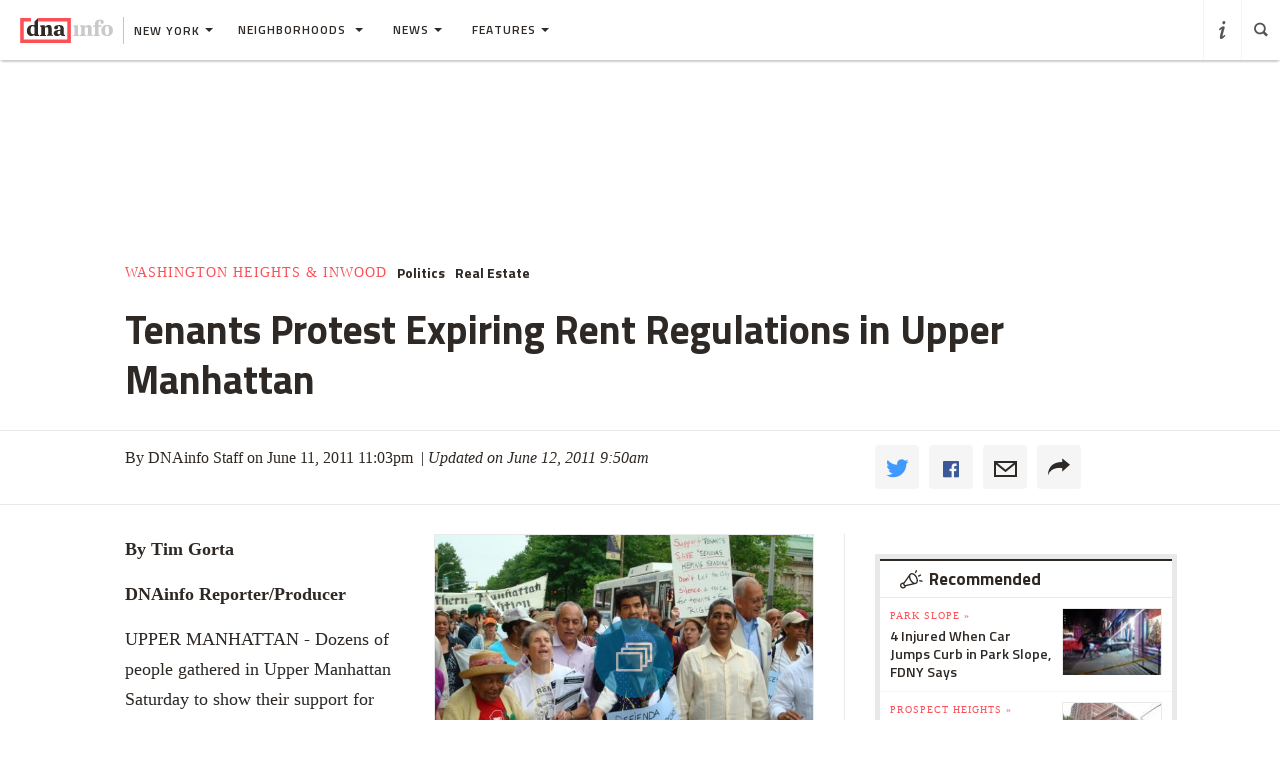

--- FILE ---
content_type: text/html
request_url: https://www.dnainfo.com/new-york/20110611/washington-heights-inwood/tenants-protest-expiring-rent-regulations-upper-manhattan/
body_size: 22756
content:
<!doctype html>
<!--[if IE 8]> <html class="no-js lt-ie9"> <![endif]-->
<!--[if gt IE 8]><!-->
<html class="no-js">
<!--<![endif]-->
<head>
    
        <script>
            window["optimizely"] = window["optimizely"] || [];
            window["optimizely"].push(["customTag", "operating system", "PC"]);
        </script>

        <script src="//cdn.optimizely.com/js/220230358.js"></script>
        <script>optimizely.push(['setDimensionValue', 'URL', document.URL]);</script>
    
   <!--add to cdaSettings object-->
  <script type="text/javascript">
  window.cdaSettings = window.cdaSettings || {"database":{"names":{"primary":"Main"}},"site":{"id":1,"city_name":"new-york","city_display_name":"New York","city_abbreviation":"ny","state_abbreviation":"NY","has_divisions":true,"city_zip":10019,"advertise_with_us":"https:\/\/partner.dnainfo.com\/nyc\/","office_address":{"zip":"10019"},"advertise_url":"https:\/\/partner.dnainfo.com\/nyc\/"},"partner":{"url":"https:\/\/www.dnainfo.com\/partners\/partner-data\/"},"twitter":{"user":"DNAinfo"},"nsq":{"domain":"neighborhoodsquare.com"},"cartodb":{"api_key":"4a528c8720c146f8b3569f572635d22cb4659a03","base_url":"https:\/\/dnadeveloper.carto.com\/api\/v2\/sql"},"path_data":{"newsletter_micro_service":"http:\/\/dna-p-Appli-MXIHCH0CU89G-653924832.us-east-1.elb.amazonaws.com\/api\/newsletters"}};
  </script>
<!--end cdaSettings oobject-->
    
<title>Tenants Protest Expiring Rent Regulations in Upper Manhattan  - Washington Heights & Inwood - New York - DNAinfo</title>
<meta http-equiv="X-UA-Compatible" content="IE=Edge"/><script type="text/javascript">(window.NREUM||(NREUM={})).loader_config={xpid:"Vw4AUlFTGwEDU1BaAgE="};window.NREUM||(NREUM={}),__nr_require=function(t,n,e){function r(e){if(!n[e]){var o=n[e]={exports:{}};t[e][0].call(o.exports,function(n){var o=t[e][1][n];return r(o||n)},o,o.exports)}return n[e].exports}if("function"==typeof __nr_require)return __nr_require;for(var o=0;o<e.length;o++)r(e[o]);return r}({1:[function(t,n,e){function r(t){try{s.console&&console.log(t)}catch(n){}}var o,i=t("ee"),a=t(15),s={};try{o=localStorage.getItem("__nr_flags").split(","),console&&"function"==typeof console.log&&(s.console=!0,o.indexOf("dev")!==-1&&(s.dev=!0),o.indexOf("nr_dev")!==-1&&(s.nrDev=!0))}catch(c){}s.nrDev&&i.on("internal-error",function(t){r(t.stack)}),s.dev&&i.on("fn-err",function(t,n,e){r(e.stack)}),s.dev&&(r("NR AGENT IN DEVELOPMENT MODE"),r("flags: "+a(s,function(t,n){return t}).join(", ")))},{}],2:[function(t,n,e){function r(t,n,e,r,o){try{d?d-=1:i("err",[o||new UncaughtException(t,n,e)])}catch(s){try{i("ierr",[s,c.now(),!0])}catch(u){}}return"function"==typeof f&&f.apply(this,a(arguments))}function UncaughtException(t,n,e){this.message=t||"Uncaught error with no additional information",this.sourceURL=n,this.line=e}function o(t){i("err",[t,c.now()])}var i=t("handle"),a=t(16),s=t("ee"),c=t("loader"),f=window.onerror,u=!1,d=0;c.features.err=!0,t(1),window.onerror=r;try{throw new Error}catch(l){"stack"in l&&(t(8),t(7),"addEventListener"in window&&t(5),c.xhrWrappable&&t(9),u=!0)}s.on("fn-start",function(t,n,e){u&&(d+=1)}),s.on("fn-err",function(t,n,e){u&&(this.thrown=!0,o(e))}),s.on("fn-end",function(){u&&!this.thrown&&d>0&&(d-=1)}),s.on("internal-error",function(t){i("ierr",[t,c.now(),!0])})},{}],3:[function(t,n,e){t("loader").features.ins=!0},{}],4:[function(t,n,e){function r(t){}if(window.performance&&window.performance.timing&&window.performance.getEntriesByType){var o=t("ee"),i=t("handle"),a=t(8),s=t(7),c="learResourceTimings",f="addEventListener",u="resourcetimingbufferfull",d="bstResource",l="resource",p="-start",h="-end",m="fn"+p,w="fn"+h,v="bstTimer",y="pushState",g=t("loader");g.features.stn=!0,t(6);var b=NREUM.o.EV;o.on(m,function(t,n){var e=t[0];e instanceof b&&(this.bstStart=g.now())}),o.on(w,function(t,n){var e=t[0];e instanceof b&&i("bst",[e,n,this.bstStart,g.now()])}),a.on(m,function(t,n,e){this.bstStart=g.now(),this.bstType=e}),a.on(w,function(t,n){i(v,[n,this.bstStart,g.now(),this.bstType])}),s.on(m,function(){this.bstStart=g.now()}),s.on(w,function(t,n){i(v,[n,this.bstStart,g.now(),"requestAnimationFrame"])}),o.on(y+p,function(t){this.time=g.now(),this.startPath=location.pathname+location.hash}),o.on(y+h,function(t){i("bstHist",[location.pathname+location.hash,this.startPath,this.time])}),f in window.performance&&(window.performance["c"+c]?window.performance[f](u,function(t){i(d,[window.performance.getEntriesByType(l)]),window.performance["c"+c]()},!1):window.performance[f]("webkit"+u,function(t){i(d,[window.performance.getEntriesByType(l)]),window.performance["webkitC"+c]()},!1)),document[f]("scroll",r,{passive:!0}),document[f]("keypress",r,!1),document[f]("click",r,!1)}},{}],5:[function(t,n,e){function r(t){for(var n=t;n&&!n.hasOwnProperty(u);)n=Object.getPrototypeOf(n);n&&o(n)}function o(t){s.inPlace(t,[u,d],"-",i)}function i(t,n){return t[1]}var a=t("ee").get("events"),s=t(18)(a,!0),c=t("gos"),f=XMLHttpRequest,u="addEventListener",d="removeEventListener";n.exports=a,"getPrototypeOf"in Object?(r(document),r(window),r(f.prototype)):f.prototype.hasOwnProperty(u)&&(o(window),o(f.prototype)),a.on(u+"-start",function(t,n){var e=t[1],r=c(e,"nr@wrapped",function(){function t(){if("function"==typeof e.handleEvent)return e.handleEvent.apply(e,arguments)}var n={object:t,"function":e}[typeof e];return n?s(n,"fn-",null,n.name||"anonymous"):e});this.wrapped=t[1]=r}),a.on(d+"-start",function(t){t[1]=this.wrapped||t[1]})},{}],6:[function(t,n,e){var r=t("ee").get("history"),o=t(18)(r);n.exports=r,o.inPlace(window.history,["pushState","replaceState"],"-")},{}],7:[function(t,n,e){var r=t("ee").get("raf"),o=t(18)(r),i="equestAnimationFrame";n.exports=r,o.inPlace(window,["r"+i,"mozR"+i,"webkitR"+i,"msR"+i],"raf-"),r.on("raf-start",function(t){t[0]=o(t[0],"fn-")})},{}],8:[function(t,n,e){function r(t,n,e){t[0]=a(t[0],"fn-",null,e)}function o(t,n,e){this.method=e,this.timerDuration=isNaN(t[1])?0:+t[1],t[0]=a(t[0],"fn-",this,e)}var i=t("ee").get("timer"),a=t(18)(i),s="setTimeout",c="setInterval",f="clearTimeout",u="-start",d="-";n.exports=i,a.inPlace(window,[s,"setImmediate"],s+d),a.inPlace(window,[c],c+d),a.inPlace(window,[f,"clearImmediate"],f+d),i.on(c+u,r),i.on(s+u,o)},{}],9:[function(t,n,e){function r(t,n){d.inPlace(n,["onreadystatechange"],"fn-",s)}function o(){var t=this,n=u.context(t);t.readyState>3&&!n.resolved&&(n.resolved=!0,u.emit("xhr-resolved",[],t)),d.inPlace(t,y,"fn-",s)}function i(t){g.push(t),h&&(x?x.then(a):w?w(a):(E=-E,O.data=E))}function a(){for(var t=0;t<g.length;t++)r([],g[t]);g.length&&(g=[])}function s(t,n){return n}function c(t,n){for(var e in t)n[e]=t[e];return n}t(5);var f=t("ee"),u=f.get("xhr"),d=t(18)(u),l=NREUM.o,p=l.XHR,h=l.MO,m=l.PR,w=l.SI,v="readystatechange",y=["onload","onerror","onabort","onloadstart","onloadend","onprogress","ontimeout"],g=[];n.exports=u;var b=window.XMLHttpRequest=function(t){var n=new p(t);try{u.emit("new-xhr",[n],n),n.addEventListener(v,o,!1)}catch(e){try{u.emit("internal-error",[e])}catch(r){}}return n};if(c(p,b),b.prototype=p.prototype,d.inPlace(b.prototype,["open","send"],"-xhr-",s),u.on("send-xhr-start",function(t,n){r(t,n),i(n)}),u.on("open-xhr-start",r),h){var x=m&&m.resolve();if(!w&&!m){var E=1,O=document.createTextNode(E);new h(a).observe(O,{characterData:!0})}}else f.on("fn-end",function(t){t[0]&&t[0].type===v||a()})},{}],10:[function(t,n,e){function r(t){var n=this.params,e=this.metrics;if(!this.ended){this.ended=!0;for(var r=0;r<d;r++)t.removeEventListener(u[r],this.listener,!1);if(!n.aborted){if(e.duration=a.now()-this.startTime,4===t.readyState){n.status=t.status;var i=o(t,this.lastSize);if(i&&(e.rxSize=i),this.sameOrigin){var c=t.getResponseHeader("X-NewRelic-App-Data");c&&(n.cat=c.split(", ").pop())}}else n.status=0;e.cbTime=this.cbTime,f.emit("xhr-done",[t],t),s("xhr",[n,e,this.startTime])}}}function o(t,n){var e=t.responseType;if("json"===e&&null!==n)return n;var r="arraybuffer"===e||"blob"===e||"json"===e?t.response:t.responseText;return h(r)}function i(t,n){var e=c(n),r=t.params;r.host=e.hostname+":"+e.port,r.pathname=e.pathname,t.sameOrigin=e.sameOrigin}var a=t("loader");if(a.xhrWrappable){var s=t("handle"),c=t(11),f=t("ee"),u=["load","error","abort","timeout"],d=u.length,l=t("id"),p=t(14),h=t(13),m=window.XMLHttpRequest;a.features.xhr=!0,t(9),f.on("new-xhr",function(t){var n=this;n.totalCbs=0,n.called=0,n.cbTime=0,n.end=r,n.ended=!1,n.xhrGuids={},n.lastSize=null,p&&(p>34||p<10)||window.opera||t.addEventListener("progress",function(t){n.lastSize=t.loaded},!1)}),f.on("open-xhr-start",function(t){this.params={method:t[0]},i(this,t[1]),this.metrics={}}),f.on("open-xhr-end",function(t,n){"loader_config"in NREUM&&"xpid"in NREUM.loader_config&&this.sameOrigin&&n.setRequestHeader("X-NewRelic-ID",NREUM.loader_config.xpid)}),f.on("send-xhr-start",function(t,n){var e=this.metrics,r=t[0],o=this;if(e&&r){var i=h(r);i&&(e.txSize=i)}this.startTime=a.now(),this.listener=function(t){try{"abort"===t.type&&(o.params.aborted=!0),("load"!==t.type||o.called===o.totalCbs&&(o.onloadCalled||"function"!=typeof n.onload))&&o.end(n)}catch(e){try{f.emit("internal-error",[e])}catch(r){}}};for(var s=0;s<d;s++)n.addEventListener(u[s],this.listener,!1)}),f.on("xhr-cb-time",function(t,n,e){this.cbTime+=t,n?this.onloadCalled=!0:this.called+=1,this.called!==this.totalCbs||!this.onloadCalled&&"function"==typeof e.onload||this.end(e)}),f.on("xhr-load-added",function(t,n){var e=""+l(t)+!!n;this.xhrGuids&&!this.xhrGuids[e]&&(this.xhrGuids[e]=!0,this.totalCbs+=1)}),f.on("xhr-load-removed",function(t,n){var e=""+l(t)+!!n;this.xhrGuids&&this.xhrGuids[e]&&(delete this.xhrGuids[e],this.totalCbs-=1)}),f.on("addEventListener-end",function(t,n){n instanceof m&&"load"===t[0]&&f.emit("xhr-load-added",[t[1],t[2]],n)}),f.on("removeEventListener-end",function(t,n){n instanceof m&&"load"===t[0]&&f.emit("xhr-load-removed",[t[1],t[2]],n)}),f.on("fn-start",function(t,n,e){n instanceof m&&("onload"===e&&(this.onload=!0),("load"===(t[0]&&t[0].type)||this.onload)&&(this.xhrCbStart=a.now()))}),f.on("fn-end",function(t,n){this.xhrCbStart&&f.emit("xhr-cb-time",[a.now()-this.xhrCbStart,this.onload,n],n)})}},{}],11:[function(t,n,e){n.exports=function(t){var n=document.createElement("a"),e=window.location,r={};n.href=t,r.port=n.port;var o=n.href.split("://");!r.port&&o[1]&&(r.port=o[1].split("/")[0].split("@").pop().split(":")[1]),r.port&&"0"!==r.port||(r.port="https"===o[0]?"443":"80"),r.hostname=n.hostname||e.hostname,r.pathname=n.pathname,r.protocol=o[0],"/"!==r.pathname.charAt(0)&&(r.pathname="/"+r.pathname);var i=!n.protocol||":"===n.protocol||n.protocol===e.protocol,a=n.hostname===document.domain&&n.port===e.port;return r.sameOrigin=i&&(!n.hostname||a),r}},{}],12:[function(t,n,e){function r(){}function o(t,n,e){return function(){return i(t,[f.now()].concat(s(arguments)),n?null:this,e),n?void 0:this}}var i=t("handle"),a=t(15),s=t(16),c=t("ee").get("tracer"),f=t("loader"),u=NREUM;"undefined"==typeof window.newrelic&&(newrelic=u);var d=["setPageViewName","setCustomAttribute","setErrorHandler","finished","addToTrace","inlineHit","addRelease"],l="api-",p=l+"ixn-";a(d,function(t,n){u[n]=o(l+n,!0,"api")}),u.addPageAction=o(l+"addPageAction",!0),u.setCurrentRouteName=o(l+"routeName",!0),n.exports=newrelic,u.interaction=function(){return(new r).get()};var h=r.prototype={createTracer:function(t,n){var e={},r=this,o="function"==typeof n;return i(p+"tracer",[f.now(),t,e],r),function(){if(c.emit((o?"":"no-")+"fn-start",[f.now(),r,o],e),o)try{return n.apply(this,arguments)}finally{c.emit("fn-end",[f.now()],e)}}}};a("setName,setAttribute,save,ignore,onEnd,getContext,end,get".split(","),function(t,n){h[n]=o(p+n)}),newrelic.noticeError=function(t){"string"==typeof t&&(t=new Error(t)),i("err",[t,f.now()])}},{}],13:[function(t,n,e){n.exports=function(t){if("string"==typeof t&&t.length)return t.length;if("object"==typeof t){if("undefined"!=typeof ArrayBuffer&&t instanceof ArrayBuffer&&t.byteLength)return t.byteLength;if("undefined"!=typeof Blob&&t instanceof Blob&&t.size)return t.size;if(!("undefined"!=typeof FormData&&t instanceof FormData))try{return JSON.stringify(t).length}catch(n){return}}}},{}],14:[function(t,n,e){var r=0,o=navigator.userAgent.match(/Firefox[\/\s](\d+\.\d+)/);o&&(r=+o[1]),n.exports=r},{}],15:[function(t,n,e){function r(t,n){var e=[],r="",i=0;for(r in t)o.call(t,r)&&(e[i]=n(r,t[r]),i+=1);return e}var o=Object.prototype.hasOwnProperty;n.exports=r},{}],16:[function(t,n,e){function r(t,n,e){n||(n=0),"undefined"==typeof e&&(e=t?t.length:0);for(var r=-1,o=e-n||0,i=Array(o<0?0:o);++r<o;)i[r]=t[n+r];return i}n.exports=r},{}],17:[function(t,n,e){n.exports={exists:"undefined"!=typeof window.performance&&window.performance.timing&&"undefined"!=typeof window.performance.timing.navigationStart}},{}],18:[function(t,n,e){function r(t){return!(t&&t instanceof Function&&t.apply&&!t[a])}var o=t("ee"),i=t(16),a="nr@original",s=Object.prototype.hasOwnProperty,c=!1;n.exports=function(t,n){function e(t,n,e,o){function nrWrapper(){var r,a,s,c;try{a=this,r=i(arguments),s="function"==typeof e?e(r,a):e||{}}catch(f){l([f,"",[r,a,o],s])}u(n+"start",[r,a,o],s);try{return c=t.apply(a,r)}catch(d){throw u(n+"err",[r,a,d],s),d}finally{u(n+"end",[r,a,c],s)}}return r(t)?t:(n||(n=""),nrWrapper[a]=t,d(t,nrWrapper),nrWrapper)}function f(t,n,o,i){o||(o="");var a,s,c,f="-"===o.charAt(0);for(c=0;c<n.length;c++)s=n[c],a=t[s],r(a)||(t[s]=e(a,f?s+o:o,i,s))}function u(e,r,o){if(!c||n){var i=c;c=!0;try{t.emit(e,r,o,n)}catch(a){l([a,e,r,o])}c=i}}function d(t,n){if(Object.defineProperty&&Object.keys)try{var e=Object.keys(t);return e.forEach(function(e){Object.defineProperty(n,e,{get:function(){return t[e]},set:function(n){return t[e]=n,n}})}),n}catch(r){l([r])}for(var o in t)s.call(t,o)&&(n[o]=t[o]);return n}function l(n){try{t.emit("internal-error",n)}catch(e){}}return t||(t=o),e.inPlace=f,e.flag=a,e}},{}],ee:[function(t,n,e){function r(){}function o(t){function n(t){return t&&t instanceof r?t:t?c(t,s,i):i()}function e(e,r,o,i){if(!l.aborted||i){t&&t(e,r,o);for(var a=n(o),s=h(e),c=s.length,f=0;f<c;f++)s[f].apply(a,r);var d=u[y[e]];return d&&d.push([g,e,r,a]),a}}function p(t,n){v[t]=h(t).concat(n)}function h(t){return v[t]||[]}function m(t){return d[t]=d[t]||o(e)}function w(t,n){f(t,function(t,e){n=n||"feature",y[e]=n,n in u||(u[n]=[])})}var v={},y={},g={on:p,emit:e,get:m,listeners:h,context:n,buffer:w,abort:a,aborted:!1};return g}function i(){return new r}function a(){(u.api||u.feature)&&(l.aborted=!0,u=l.backlog={})}var s="nr@context",c=t("gos"),f=t(15),u={},d={},l=n.exports=o();l.backlog=u},{}],gos:[function(t,n,e){function r(t,n,e){if(o.call(t,n))return t[n];var r=e();if(Object.defineProperty&&Object.keys)try{return Object.defineProperty(t,n,{value:r,writable:!0,enumerable:!1}),r}catch(i){}return t[n]=r,r}var o=Object.prototype.hasOwnProperty;n.exports=r},{}],handle:[function(t,n,e){function r(t,n,e,r){o.buffer([t],r),o.emit(t,n,e)}var o=t("ee").get("handle");n.exports=r,r.ee=o},{}],id:[function(t,n,e){function r(t){var n=typeof t;return!t||"object"!==n&&"function"!==n?-1:t===window?0:a(t,i,function(){return o++})}var o=1,i="nr@id",a=t("gos");n.exports=r},{}],loader:[function(t,n,e){function r(){if(!x++){var t=b.info=NREUM.info,n=l.getElementsByTagName("script")[0];if(setTimeout(u.abort,3e4),!(t&&t.licenseKey&&t.applicationID&&n))return u.abort();f(y,function(n,e){t[n]||(t[n]=e)}),c("mark",["onload",a()+b.offset],null,"api");var e=l.createElement("script");e.src="https://"+t.agent,n.parentNode.insertBefore(e,n)}}function o(){"complete"===l.readyState&&i()}function i(){c("mark",["domContent",a()+b.offset],null,"api")}function a(){return E.exists&&performance.now?Math.round(performance.now()):(s=Math.max((new Date).getTime(),s))-b.offset}var s=(new Date).getTime(),c=t("handle"),f=t(15),u=t("ee"),d=window,l=d.document,p="addEventListener",h="attachEvent",m=d.XMLHttpRequest,w=m&&m.prototype;NREUM.o={ST:setTimeout,SI:d.setImmediate,CT:clearTimeout,XHR:m,REQ:d.Request,EV:d.Event,PR:d.Promise,MO:d.MutationObserver};var v=""+location,y={beacon:"bam.nr-data.net",errorBeacon:"bam.nr-data.net",agent:"js-agent.newrelic.com/nr-1044.min.js"},g=m&&w&&w[p]&&!/CriOS/.test(navigator.userAgent),b=n.exports={offset:s,now:a,origin:v,features:{},xhrWrappable:g};t(12),l[p]?(l[p]("DOMContentLoaded",i,!1),d[p]("load",r,!1)):(l[h]("onreadystatechange",o),d[h]("onload",r)),c("mark",["firstbyte",s],null,"api");var x=0,E=t(17)},{}]},{},["loader",2,10,4,3]);</script>
<meta name="keywords" content="Washington Heights & InwoodPolitics,Real Estate155th Street,Broadway,Dyckman Street,Inwood,upper manhattan,Washington Heights,Adriano Espaillat,Guillermo Linares,Robert Jackson,Ydanis Rodriguez,demonstration,Inwood Advocates Coalition for Tenants' Rights," />
<meta name="description" content="Supporters of rent regulation marched with local politicians for renewing and strengthening rent control laws." />
<meta name="format-detection" content="telephone=no" />
<meta name="referrer" content="always" />
<meta name="apple-mobile-web-app-title" content="Tenants Protest Expiring Rent Regulations in Upper Manhattan  - Washington Heights & Inwood - New York - DNAinfo" />


<!-- Search crawler blocking meta tag -->
<!-- end search crawler blocker -->


<meta name="twitter:card" content="summary" />
<meta name="twitter:site" content="@DNAinfo" />
<meta property="og:site_name" content="DNAinfo New York"/>
<meta property="og:title" content="Tenants Protest Expiring Rent Regulations in Upper Manhattan" />
<meta property="og:description" content="Supporters of rent regulation marched with local politicians for renewing and strengthening rent control laws." />
<meta property="og:image" content="//assets.dnainfo.com/generated/sfb111/story_thumbnail_2011_06_R7111_611_Tenants_Rights_March.jpg/extralarge.jpg" />
<meta property="og:image:secure_url" content="//assets.dnainfo.com/generated/sfb111/story_thumbnail_2011_06_R7111_611_Tenants_Rights_March.jpg/extralarge.jpg" />
<meta property="og:image:width" content="600" />
<meta property="og:image:height" content="400" />
<meta itemprop="image" content="" />
<meta property="fb:app_id" content="153948644632011"/>
<meta property="fb:admins" content="54902139,1379988119,575522805,108424,5519941,48600120,112261,662865465"/>
<meta property="fb:pages" content="115932436487" />
<meta property="og:url" content="https://www.dnainfo.com/new-york/20110611/washington-heights-inwood/tenants-protest-expiring-rent-regulations-upper-manhattan" />



    <meta property="googletag:people" content="robert-jackson,ydanis-rodriguez,adriano-espaillat,guillermo-linares" />
    <meta property="googletag:places" content="inwood,washington-heights,dyckman-street,upper-manhattan,broadway,155th-street" />
    <meta property="googletag:tags" content="demonstration,riverside-edgecombe-neighborhood-association,rent-control,rent-regulation,tenant-rights,inwood-advocates-coalition-for-tenants-rights" />
    <meta property="googletag:topic" content="politics,real-estate" />
    


    <link rel="amphtml" href="https://www.dnainfo.com/new-york/20110611/washington-heights-inwood/tenants-protest-expiring-rent-regulations-upper-manhattan.amp">

   <meta name="robots" content="noarchive,noodp,noydir" />
<meta name="application-name" content="DNAinfo New York"/>

    <link rel="icon" href="https://www.dnainfo.com/favicon.ico?v=1" />
    <!-- For Chrome for Android: -->
    <link rel="icon" sizes="72x72" href="//fluffyclouds.dnainfo.com/img/common/android-chrome-72x72.png">
    <!-- For iPhone 6 Plus with @3× display: -->
    <link rel="apple-touch-icon" sizes="180x180" href="//fluffyclouds.dnainfo.com/img/common/apple-touch-icon-180x180.png">
    <!-- For iPad with @2× display running iOS ≥ 7: -->
    <link rel="apple-touch-icon" sizes="152x152" href="//fluffyclouds.dnainfo.com/img/common/apple-touch-icon-152x152.png">
    <!-- For iPad with @2× display running iOS ≤ 6: -->
    <link rel="apple-touch-icon-precomposed" sizes="144x144" href="//fluffyclouds.dnainfo.com/img/common/apple-touch-icon-144x144-precomposed.png">
    <!-- For iPhone with @2× display running iOS ≤ 6: -->
    <link rel="apple-touch-icon-precomposed" sizes="114x114" href="//fluffyclouds.dnainfo.com/img/common/apple-touch-icon-114x114-precomposed.png">
    <!-- For the iPad mini and the first- and second-generation iPad (@1× display) on iOS ≥ 7: -->
    <link rel="apple-touch-icon" sizes="76x76" href="//fluffyclouds.dnainfo.com/img/common/apple-touch-icon-76x76.png">
    <!-- For the iPad mini and the first- and second-generation iPad (@1× display) on iOS ≤ 6: -->
    <link rel="apple-touch-icon-precomposed" sizes="72x72" href="//fluffyclouds.dnainfo.com/img/common/apple-touch-icon-72x72-precomposed.png">
    <!-- For non-Retina iPhone, iPod Touch, and Android 2.1+ devices: -->
    <link rel="apple-touch-icon" href="//fluffyclouds.dnainfo.com/img/common/apple-touch-icon-57x57.png"><!-- 57×57px -->

    <meta name="msapplication-TileColor" content="#FFFFFF">

    <meta name="msapplication-square70x70logo" content="//fluffyclouds.dnainfo.com/img/common/mstile-70x70px.png" />
    <meta name="msapplication-square150x150logo" content="//fluffyclouds.dnainfo.com/img/common/mstile-150x150.png" />
    <meta name="msapplication-wide310x150logo" content="//fluffyclouds.dnainfo.com/img/common/mstile-310x150.png" />
    <meta name="msapplication-square310x310logo" content="//fluffyclouds.dnainfo.com/img/common/mstile-310x310.png" />

    <meta name="application-name" content="DNAinfo">




<script src="//use.typekit.net/bea3top.js"></script>
<script>try{Typekit.load();}catch(e){}</script>


<meta name="viewport" content="width=device-width, initial-scale=1">
<!-- build:css(public) /css/bootstrap.css -->
<link rel="stylesheet" href="/css/bootstrap.css?1509633821167">
<!-- endbuild -->

<script src="/js/lib/modernizr.custom.js"></script>


<!-- Google Publisher Tag -->
<script type="text/javascript">
  var googletag = googletag || {};
  googletag.cmd = googletag.cmd || [];
  (function() {
    var gads = document.createElement('script');
    gads.async = true;
    gads.type = 'text/javascript';
    var useSSL = 'https:' == document.location.protocol;
    gads.src = (useSSL ? 'https:' : 'http:') +
    '//www.googletagservices.com/tag/js/gpt.js';
    var node = document.getElementsByTagName('script')[0];
    node.parentNode.insertBefore(gads, node);
  })();
</script>
<!-- end Google Publisher Tag -->
<meta name="google-site-verification" content="AYA-4dHbK-igtSqpqIYyKuCbHO3o3KourjkrAnfCeZc" />


   <!-- Quantcast Tag -->

<script type="text/javascript">
    var _qevents = _qevents || [];

    (function() {
        var elem = document.createElement('script');
        elem.src = (document.location.protocol == "https:" ? "https://secure" : "http://edge") + ".quantserve.com/quant.js";
        elem.async = true;
        elem.type = "text/javascript";
        var scpt = document.getElementsByTagName('script')[0];
        scpt.parentNode.insertBefore(elem, scpt);
    })();

    _qevents.push({
        qacct:"p-PPaFyKnFYT1X4",
        label: 'NewYork'
    });
</script>


<noscript>
    <div style="display:none;">
        <img src="//pixel.quantserve.com/pixel/p-PPaFyKnFYT1X4.gif?label=NewYork" border="0" height="1" width="1" alt="Quantcast"/>
    </div>
</noscript>
<!-- End Quantcast tag -->



    
    <script type="application/ld+json">
        {
            "@context": "http://schema.org",
            "@type": "NewsArticle",
            "headline": "Tenants Protest Expiring Rent Regulations in Upper Manhattan  - Washington Heights & Inwood - New York -...",
            "url": "https://www.dnainfo.com/new-york/20110611/washington-heights-inwood/tenants-protest-expiring-rent-regulations-upper-manhattan",
            "thumbnailUrl": "assets.dnainfo.com/generated/sfb111/story_thumbnail_2011_06_R7111_611_Tenants_Rights_March.jpg",
            "datePublished": "June 11, 2011 11:03pm",
            "dateModified": "June 12, 2011 9:50am",
            "articleSection": "Washington Heights & Inwood",
            "creator": [""],
            "keywords": ["Washington Heights & InwoodPolitics","Real Estate155th Street","Broadway","Dyckman Street","Inwood","upper manhattan","Washington Heights","Adriano Espaillat","Guillermo Linares","Robert Jackson","Ydanis Rodriguez","demonstration","Inwood Advocates Coalition for Tenants' Rights",""],
            "image": {
                "@type": "ImageObject",
                "url": "https://assets.dnainfo.com/generated/sfb111/story_thumbnail_2011_06_R7111_611_Tenants_Rights_March.jpg/large.jpg",
                "width": "220",
                "height": "220"
            },
            "mainEntityOfPage": "https://www.dnainfo.com/new-york/20110611/washington-heights-inwood/tenants-protest-expiring-rent-regulations-upper-manhattan",
            "publisher": {
                "@type": "Organization",
                "name": "DNAinfo New York",
                "logo": {
                    "@type": "ImageObject",
                    "url": "https://fluffyclouds.dnainfo.com/img/common/og_images/og_ny.png",
                    "width": "1200",
                    "height": "630"
                }
            },
                        "author": {
              "@type": "Person",
              "name": " "
            }
                        
        }

    </script>


    
    <!-- Google Tag Manager -->
    <script>(function(w,d,s,l,i){w[l]=w[l]||[];w[l].push({'gtm.start':
        new Date().getTime(),event:'gtm.js'});var f=d.getElementsByTagName(s)[0],
                j=d.createElement(s),dl=l!='dataLayer'?'&l='+l:'';j.async=true;j.src=
                'https://www.googletagmanager.com/gtm.js?id='+i+dl;f.parentNode.insertBefore(j,f);
                })(window,document,'script','dataLayer','GTM-PGKXW8T');</script>
    <!-- End Google Tag Manager -->
    
    
    <script> 
        var reCaptchaCallback = function() {
            var recaptchas = document.querySelectorAll('.g-recaptcha');
            
            for(var i = 0; i < recaptchas.length; i++){
                (function(element){
                    element.reCaptchaVerify = function(response) {
                        var res = $(element).find('.g-recaptcha-response').val();
                        element.setAttribute('verified', res === response);
                    };
                }(recaptchas[i]));

                var widgetId = grecaptcha.render(recaptchas[i], {
                    'sitekey': '',
                    'callback': recaptchas[i].reCaptchaVerify,
                });
                recaptchas[i].setAttribute('data-widget-id', widgetId);
            }
        };
    </script>
    
</head>
  <body class="new-york story-pages" data-page-type="story" data-ga="UA-11547945-1" data-ga2="UA-11547945-8" data-city="new-york" data-canonical-url="https://www.dnainfo.com/new-york/20110611/washington-heights-inwood/tenants-protest-expiring-rent-regulations-upper-manhattan" data-zone="DNA_NYC/story"  data-override="/new-york/story/washington-heights-inwood/washington-heights-inwood/tenants-protest-expiring-rent-regulations-upper-manhattan" data-zipcode="10019" data-slideshow-zone="DNA_NYC/slideshow"  data-hood="Washington Heights & Inwood" data-group-hood-id="25174" data-uniform-resource-locator="www.dnainfo.com/new-york/20110611/washington-heights-inwood/tenants-protest-expiring-rent-regulations-upper-manhattan"   data-sales-group-borough="manhattan">
    <!-- Google Tag Manager (noscript) -->
    <noscript><iframe src="https://www.googletagmanager.com/ns.html?id=GTM-PGKXW8T"
                      height="0" width="0" style="display:none;visibility:hidden"></iframe></noscript>
    <!-- End Google Tag Manager (noscript) -->
    <div class="overlay" style="display:none;"></div>
            <div class="ad-mobile visible-xs">
       <div class="ad-container">
                    <div class="ad-container visible-xs  position-bottom"><div id="dnainfo-ad-0" class="googletag js-ad"  data-width="320" data-mobile-only="1" data-height="50" data-dimensions="" data-position="bottom" data-zone="DNA_NYC/story"    data-sales-group-borough="manhattan" data-uniform-resource-locator="www.dnainfo.com/new-york/20110611/washington-heights-inwood/tenants-protest-expiring-rent-regulations-upper-manhattan" data-page-class="story" ></div></div>

                </div>
     </div>
   
             


         

   
   

<header class="ha-header default ha-header-show "><div style="border: 3px solid black;padding: 16px;text-align: center;background-color: #cccccc;font-size: 20px;"><p style="color: black">The DNAinfo archives brought to you by WNYC.<br><a style="text-decoration: underline" href="https://www.wnyc.org/press/acquires-gothamist/22318/">Read the press release here.</a></p></div><nav class="navbar nav-wrapper ha-header-front ha-quite-visible" ><div class="navbar-header"><div class="menu-button"  data-toggle="collapse" data-target=".navbar-collapse"><div class="icon icon-menu"></div></div><div class="logo-wrapper"><a href="//www.dnainfo.com/new-york/" title="New York - Home"><div class="logo"><img class="dna-logo" src="//www.dnainfo.com/img/svg/logo_noshadow.svg" alt="DNAinfo"></div></a></div><div class="dropdown-wrapper"><a class="city-selector dropdown-toggle" href="#" data-toggle="dropdown"><span class="ny-only">New York</span><b class="caret"></b></a><ul class="dropdown-menu city-dropdown" role="menu" aria-labelledby="dLabel"><li class="item ny-only"><a href="//www.dnainfo.com/chicago" data-type="City Menu" data-label="Chicago">Chicago</a></li></ul></div></div><div class="navbar-collapse collapse dna-nav" ><ul class="nav navbar-nav content-nav"><!--Neighborhoods --><li class="dropdown hoods sub-menu-trigger">            <li class="dropdown hoods sub-menu-trigger">
              <a href="#" class="dropdown-toggle" data-toggle="dropdown">Neighborhoods <span class="caret"></span></a>
                            <ul class="dropdown-menu hoods-dropdown" role="menu">
                
                        
                                                        
                                <li class="hood clearfix dropdown-submenu ">
                                     <a class="js-division" data-type="Borough" data-label="Manhattan" href="//www.dnainfo.com/new-york/manhattan" data-target=".manhattan-list" data-url="new-york/manhattan" title="Manhattan">Manhattan
                                      <span class="caret"></span></a>
                                 
                                                                            <ul class="manhattan-list pull-left subhood-list mobile-sub-list dropdown-menu">
                                        
                                                                                <li class="dropdown-submenu">
                                            <a data-type="Hood" data-label="Chelsea & Hell's Kitchen" href="//www.dnainfo.com/new-york/manhattan/chelsea-hells-kitchen" title="Chelsea & Hell's Kitchen">Chelsea & Hell's Kitchen</a>
                                        
                                            <!-- stories -->
                                            <ul class="story-list dropdown-menu" data-label="Top Stories (Chelsea & Hell's Kitchen)" data-type="Hood"></ul>   
                                        </li>
                                                                                <li class="dropdown-submenu">
                                            <a data-type="Hood" data-label="Downtown" href="//www.dnainfo.com/new-york/manhattan/downtown" title="Downtown">Downtown</a>
                                        
                                            <!-- stories -->
                                            <ul class="story-list dropdown-menu" data-label="Top Stories (Downtown)" data-type="Hood"></ul>   
                                        </li>
                                                                                <li class="dropdown-submenu">
                                            <a data-type="Hood" data-label="East Village & Lower East Side" href="//www.dnainfo.com/new-york/manhattan/east-village-lower-east-side" title="East Village & Lower East Side">East Village & Lower East Side</a>
                                        
                                            <!-- stories -->
                                            <ul class="story-list dropdown-menu" data-label="Top Stories (East Village & Lower East Side)" data-type="Hood"></ul>   
                                        </li>
                                                                                <li class="dropdown-submenu">
                                            <a data-type="Hood" data-label="Greenwich Village & Soho" href="//www.dnainfo.com/new-york/manhattan/greenwich-village-soho" title="Greenwich Village & Soho">Greenwich Village & Soho</a>
                                        
                                            <!-- stories -->
                                            <ul class="story-list dropdown-menu" data-label="Top Stories (Greenwich Village & Soho)" data-type="Hood"></ul>   
                                        </li>
                                                                                <li class="dropdown-submenu">
                                            <a data-type="Hood" data-label="Harlem" href="//www.dnainfo.com/new-york/manhattan/harlem" title="Harlem">Harlem</a>
                                        
                                            <!-- stories -->
                                            <ul class="story-list dropdown-menu" data-label="Top Stories (Harlem)" data-type="Hood"></ul>   
                                        </li>
                                                                                <li class="dropdown-submenu">
                                            <a data-type="Hood" data-label="Midtown & Theater District" href="//www.dnainfo.com/new-york/manhattan/midtown-theater-district" title="Midtown & Theater District">Midtown & Theater District</a>
                                        
                                            <!-- stories -->
                                            <ul class="story-list dropdown-menu" data-label="Top Stories (Midtown & Theater District)" data-type="Hood"></ul>   
                                        </li>
                                                                                <li class="dropdown-submenu">
                                            <a data-type="Hood" data-label="Murray Hill, Gramercy & Midtown East" href="//www.dnainfo.com/new-york/manhattan/murray-hill-gramercy-midtown-east" title="Murray Hill, Gramercy & Midtown East">Murray Hill, Gramercy & Midtown East</a>
                                        
                                            <!-- stories -->
                                            <ul class="story-list dropdown-menu" data-label="Top Stories (Murray Hill, Gramercy & Midtown East)" data-type="Hood"></ul>   
                                        </li>
                                                                                <li class="dropdown-submenu">
                                            <a data-type="Hood" data-label="Upper East Side & Roosevelt Island" href="//www.dnainfo.com/new-york/manhattan/upper-east-side-roosevelt-island" title="Upper East Side & Roosevelt Island">Upper East Side & Roosevelt Island</a>
                                        
                                            <!-- stories -->
                                            <ul class="story-list dropdown-menu" data-label="Top Stories (Upper East Side & Roosevelt Island)" data-type="Hood"></ul>   
                                        </li>
                                                                                <li class="dropdown-submenu">
                                            <a data-type="Hood" data-label="Upper West Side & Morningside Heights" href="//www.dnainfo.com/new-york/manhattan/upper-west-side-morningside-heights" title="Upper West Side & Morningside Heights">Upper West Side & Morningside Heights</a>
                                        
                                            <!-- stories -->
                                            <ul class="story-list dropdown-menu" data-label="Top Stories (Upper West Side & Morningside Heights)" data-type="Hood"></ul>   
                                        </li>
                                                                                <li class="dropdown-submenu">
                                            <a data-type="Hood" data-label="Washington Heights & Inwood" href="//www.dnainfo.com/new-york/manhattan/washington-heights-inwood" title="Washington Heights & Inwood">Washington Heights & Inwood</a>
                                        
                                            <!-- stories -->
                                            <ul class="story-list dropdown-menu" data-label="Top Stories (Washington Heights & Inwood)" data-type="Hood"></ul>   
                                        </li>
                                                                            </ul>
                                                                    </li>
                                                                
                                <li class="hood clearfix dropdown-submenu ">
                                     <a class="js-division" data-type="Borough" data-label="Brooklyn" href="//www.dnainfo.com/new-york/brooklyn" data-target=".brooklyn-list" data-url="new-york/brooklyn" title="Brooklyn">Brooklyn
                                      <span class="caret"></span></a>
                                 
                                                                            <ul class="brooklyn-list pull-left subhood-list mobile-sub-list dropdown-menu">
                                        
                                                                                <li class="dropdown-submenu">
                                            <a data-type="Hood" data-label="Bedford-Stuyvesant" href="//www.dnainfo.com/new-york/brooklyn/bedford-stuyvesant" title="Bedford-Stuyvesant">Bedford-Stuyvesant</a>
                                        
                                            <!-- stories -->
                                            <ul class="story-list dropdown-menu" data-label="Top Stories (Bedford-Stuyvesant)" data-type="Hood"></ul>   
                                        </li>
                                                                                <li class="dropdown-submenu">
                                            <a data-type="Hood" data-label="Cobble Hill, Carroll Gardens & Red Hook" href="//www.dnainfo.com/new-york/brooklyn/cobble-hill-carroll-gardens-red-hook" title="Cobble Hill, Carroll Gardens & Red Hook">Cobble Hill, Carroll Gardens & Red Hook</a>
                                        
                                            <!-- stories -->
                                            <ul class="story-list dropdown-menu" data-label="Top Stories (Cobble Hill, Carroll Gardens & Red Hook)" data-type="Hood"></ul>   
                                        </li>
                                                                                <li class="dropdown-submenu">
                                            <a data-type="Hood" data-label="Crown Heights, Prospect Heights & Prospect-Lefferts Gardens" href="//www.dnainfo.com/new-york/brooklyn/crown-heights-prospect-heights-prospect-lefferts-gardens" title="Crown Heights, Prospect Heights & Prospect-Lefferts Gardens">Crown Heights, Prospect Heights & Prospect-Lefferts Gardens</a>
                                        
                                            <!-- stories -->
                                            <ul class="story-list dropdown-menu" data-label="Top Stories (Crown Heights, Prospect Heights & Prospect-Lefferts Gardens)" data-type="Hood"></ul>   
                                        </li>
                                                                                <li class="dropdown-submenu">
                                            <a data-type="Hood" data-label="Fort Greene & DUMBO" href="//www.dnainfo.com/new-york/brooklyn/fort-greene-dumbo" title="Fort Greene & DUMBO">Fort Greene & DUMBO</a>
                                        
                                            <!-- stories -->
                                            <ul class="story-list dropdown-menu" data-label="Top Stories (Fort Greene & DUMBO)" data-type="Hood"></ul>   
                                        </li>
                                                                                <li class="dropdown-submenu">
                                            <a data-type="Hood" data-label="Park Slope, Windsor Terrace & Gowanus" href="//www.dnainfo.com/new-york/brooklyn/park-slope-windsor-terrace-gowanus" title="Park Slope, Windsor Terrace & Gowanus">Park Slope, Windsor Terrace & Gowanus</a>
                                        
                                            <!-- stories -->
                                            <ul class="story-list dropdown-menu" data-label="Top Stories (Park Slope, Windsor Terrace & Gowanus)" data-type="Hood"></ul>   
                                        </li>
                                                                                <li class="dropdown-submenu">
                                            <a data-type="Hood" data-label="Williamsburg, Greenpoint & Bushwick" href="//www.dnainfo.com/new-york/brooklyn/williamsburg-greenpoint-bushwick" title="Williamsburg, Greenpoint & Bushwick">Williamsburg, Greenpoint & Bushwick</a>
                                        
                                            <!-- stories -->
                                            <ul class="story-list dropdown-menu" data-label="Top Stories (Williamsburg, Greenpoint & Bushwick)" data-type="Hood"></ul>   
                                        </li>
                                                                            </ul>
                                                                    </li>
                                                                
                                <li class="hood clearfix dropdown-submenu ">
                                     <a class="js-division" data-type="Borough" data-label="Queens" href="//www.dnainfo.com/new-york/queens" data-target=".queens-list" data-url="new-york/queens" title="Queens">Queens
                                      <span class="caret"></span></a>
                                 
                                                                            <ul class="queens-list pull-left subhood-list mobile-sub-list dropdown-menu">
                                        
                                                                                <li class="dropdown-submenu">
                                            <a data-type="Hood" data-label="Astoria & Long Island City" href="//www.dnainfo.com/new-york/queens/astoria-long-island-city" title="Astoria & Long Island City">Astoria & Long Island City</a>
                                        
                                            <!-- stories -->
                                            <ul class="story-list dropdown-menu" data-label="Top Stories (Astoria & Long Island City)" data-type="Hood"></ul>   
                                        </li>
                                                                                <li class="dropdown-submenu">
                                            <a data-type="Hood" data-label="Flushing & Whitestone" href="//www.dnainfo.com/new-york/queens/flushing-whitestone" title="Flushing & Whitestone">Flushing & Whitestone</a>
                                        
                                            <!-- stories -->
                                            <ul class="story-list dropdown-menu" data-label="Top Stories (Flushing & Whitestone)" data-type="Hood"></ul>   
                                        </li>
                                                                                <li class="dropdown-submenu">
                                            <a data-type="Hood" data-label="Forest Hills, Rego Park & Jamaica" href="//www.dnainfo.com/new-york/queens/forest-hills-rego-park-jamaica" title="Forest Hills, Rego Park & Jamaica">Forest Hills, Rego Park & Jamaica</a>
                                        
                                            <!-- stories -->
                                            <ul class="story-list dropdown-menu" data-label="Top Stories (Forest Hills, Rego Park & Jamaica)" data-type="Hood"></ul>   
                                        </li>
                                                                                <li class="dropdown-submenu">
                                            <a data-type="Hood" data-label="Jackson Heights & Elmhurst" href="//www.dnainfo.com/new-york/queens/jackson-heights-elmhurst" title="Jackson Heights & Elmhurst">Jackson Heights & Elmhurst</a>
                                        
                                            <!-- stories -->
                                            <ul class="story-list dropdown-menu" data-label="Top Stories (Jackson Heights & Elmhurst)" data-type="Hood"></ul>   
                                        </li>
                                                                                <li class="dropdown-submenu">
                                            <a data-type="Hood" data-label="Maspeth, Middle Village & Ridgewood" href="//www.dnainfo.com/new-york/queens/maspeth-middle-village-ridgewood" title="Maspeth, Middle Village & Ridgewood">Maspeth, Middle Village & Ridgewood</a>
                                        
                                            <!-- stories -->
                                            <ul class="story-list dropdown-menu" data-label="Top Stories (Maspeth, Middle Village & Ridgewood)" data-type="Hood"></ul>   
                                        </li>
                                                                                <li class="dropdown-submenu">
                                            <a data-type="Hood" data-label="The Rockaways" href="//www.dnainfo.com/new-york/queens/rockaways" title="The Rockaways">The Rockaways</a>
                                        
                                            <!-- stories -->
                                            <ul class="story-list dropdown-menu" data-label="Top Stories (The Rockaways)" data-type="Hood"></ul>   
                                        </li>
                                                                            </ul>
                                                                    </li>
                                                                
                                <li class="hood clearfix dropdown-submenu ">
                                     <a class="js-division" data-type="Borough" data-label="The Bronx" href="//www.dnainfo.com/new-york/bronx" data-target=".the-bronx-list" data-url="new-york/bronx" title="The Bronx">The Bronx
                                      <span class="caret"></span></a>
                                 
                                                                            <ul class="the-bronx-list pull-left subhood-list mobile-sub-list dropdown-menu">
                                        
                                                                                <li class="dropdown-submenu">
                                            <a data-type="Hood" data-label="Fordham & Tremont" href="//www.dnainfo.com/new-york/bronx/fordham-tremont" title="Fordham & Tremont">Fordham & Tremont</a>
                                        
                                            <!-- stories -->
                                            <ul class="story-list dropdown-menu" data-label="Top Stories (Fordham & Tremont)" data-type="Hood"></ul>   
                                        </li>
                                                                                <li class="dropdown-submenu">
                                            <a data-type="Hood" data-label="Norwood & Bedford Park" href="//www.dnainfo.com/new-york/bronx/norwood-bedford-park" title="Norwood & Bedford Park">Norwood & Bedford Park</a>
                                        
                                            <!-- stories -->
                                            <ul class="story-list dropdown-menu" data-label="Top Stories (Norwood & Bedford Park)" data-type="Hood"></ul>   
                                        </li>
                                                                                <li class="dropdown-submenu">
                                            <a data-type="Hood" data-label="Riverdale & Kingsbridge" href="//www.dnainfo.com/new-york/bronx/riverdale-kingsbridge" title="Riverdale & Kingsbridge">Riverdale & Kingsbridge</a>
                                        
                                            <!-- stories -->
                                            <ul class="story-list dropdown-menu" data-label="Top Stories (Riverdale & Kingsbridge)" data-type="Hood"></ul>   
                                        </li>
                                                                                <li class="dropdown-submenu">
                                            <a data-type="Hood" data-label="South Bronx" href="//www.dnainfo.com/new-york/bronx/south-bronx" title="South Bronx">South Bronx</a>
                                        
                                            <!-- stories -->
                                            <ul class="story-list dropdown-menu" data-label="Top Stories (South Bronx)" data-type="Hood"></ul>   
                                        </li>
                                                                                <li class="dropdown-submenu">
                                            <a data-type="Hood" data-label="Woodlawn & Wakefield" href="//www.dnainfo.com/new-york/bronx/woodlawn-wakefield" title="Woodlawn & Wakefield">Woodlawn & Wakefield</a>
                                        
                                            <!-- stories -->
                                            <ul class="story-list dropdown-menu" data-label="Top Stories (Woodlawn & Wakefield)" data-type="Hood"></ul>   
                                        </li>
                                                                            </ul>
                                                                    </li>
                                                                
                                <li class="hood clearfix dropdown-submenu ">
                                     <a  data-type="Borough" data-label="Staten Island" href="//www.dnainfo.com/new-york/staten-island" data-target=".staten-island-list" data-url="new-york/staten-island" title="Staten Island">Staten Island
                                      <span class="caret"></span></a>
                                 
                                                                        <ul class="story-list dropdown-menu" data-label="Top Stories (Staten Island)" data-type="Hood"></ul>
                                                                    </li>
                                              </ul>
            </li>
                        <li class="dropdown gray news clearfix">
              <a href="#" class="dropdown-toggle" data-toggle="dropdown">News<span class="caret"></span></a>
              <ul class="dropdown-menu">
                                           <li class="dropdown-submenu mobile-sub-list">
                           <a data-type="News" data-label="Arts & Entertainment" href="//www.dnainfo.com/new-york/topics/arts-entertainment" title="Arts & Entertainment">Arts & Entertainment</a>
                           <ul class="dropdown-menu story-list collapse" data-label="Top Stories (Arts & Entertainment)" data-type="News"></ul>
                       </li>
                                           <li class="dropdown-submenu mobile-sub-list">
                           <a data-type="News" data-label="Crime & Mayhem" href="//www.dnainfo.com/new-york/topics/crime-mayhem" title="Crime & Mayhem">Crime & Mayhem</a>
                           <ul class="dropdown-menu story-list collapse" data-label="Top Stories (Crime & Mayhem)" data-type="News"></ul>
                       </li>
                                           <li class="dropdown-submenu mobile-sub-list">
                           <a data-type="News" data-label="Education" href="//www.dnainfo.com/new-york/topics/education" title="Education">Education</a>
                           <ul class="dropdown-menu story-list collapse" data-label="Top Stories (Education)" data-type="News"></ul>
                       </li>
                                           <li class="dropdown-submenu mobile-sub-list">
                           <a data-type="News" data-label="Food & Drink" href="//www.dnainfo.com/new-york/topics/food-drink" title="Food & Drink">Food & Drink</a>
                           <ul class="dropdown-menu story-list collapse" data-label="Top Stories (Food & Drink)" data-type="News"></ul>
                       </li>
                                           <li class="dropdown-submenu mobile-sub-list">
                           <a data-type="News" data-label="Health & Wellness" href="//www.dnainfo.com/new-york/topics/health-wellness" title="Health & Wellness">Health & Wellness</a>
                           <ul class="dropdown-menu story-list collapse" data-label="Top Stories (Health & Wellness)" data-type="News"></ul>
                       </li>
                                           <li class="dropdown-submenu mobile-sub-list">
                           <a data-type="News" data-label="Parenting & Schools" href="//www.dnainfo.com/new-york/topics/parenting-schools" title="Parenting & Schools">Parenting & Schools</a>
                           <ul class="dropdown-menu story-list collapse" data-label="Top Stories (Parenting & Schools)" data-type="News"></ul>
                       </li>
                                           <li class="dropdown-submenu mobile-sub-list">
                           <a data-type="News" data-label="Politics" href="//www.dnainfo.com/new-york/topics/politics" title="Politics">Politics</a>
                           <ul class="dropdown-menu story-list collapse" data-label="Top Stories (Politics)" data-type="News"></ul>
                       </li>
                                           <li class="dropdown-submenu mobile-sub-list">
                           <a data-type="News" data-label="Real Estate" href="//www.dnainfo.com/new-york/topics/real-estate" title="Real Estate">Real Estate</a>
                           <ul class="dropdown-menu story-list collapse" data-label="Top Stories (Real Estate)" data-type="News"></ul>
                       </li>
                                           <li class="dropdown-submenu mobile-sub-list">
                           <a data-type="News" data-label="Transportation" href="//www.dnainfo.com/new-york/topics/transportation" title="Transportation">Transportation</a>
                           <ul class="dropdown-menu story-list collapse" data-label="Top Stories (Transportation)" data-type="News"></ul>
                       </li>
                                           <li class="dropdown-submenu mobile-sub-list">
                           <a data-type="News" data-label="Urban Animals" href="//www.dnainfo.com/new-york/topics/urban-animals" title="Urban Animals">Urban Animals</a>
                           <ul class="dropdown-menu story-list collapse" data-label="Top Stories (Urban Animals)" data-type="News"></ul>
                       </li>
                                           <li class="dropdown-submenu mobile-sub-list">
                           <a data-type="News" data-label="Weather" href="//www.dnainfo.com/new-york/topics/weather" title="Weather">Weather</a>
                           <ul class="dropdown-menu story-list collapse" data-label="Top Stories (Weather)" data-type="News"></ul>
                       </li>
                                  </ul>            <li class="dropdown gray news clearfix">
              <a href="#" class="dropdown-toggle" data-toggle="dropdown">Features<span class="caret"></span></a>
              <ul class="dropdown-menu">
                                           <li class="dropdown-submenu mobile-sub-list">
                           <a data-type="Features" data-label="Back to School Checklist" href="https://www.dnainfo.com/guides/new-york/back-school-checklist" title="Back to School Checklist">Back to School Checklist</a>
                           <ul class="dropdown-menu story-list collapse" data-label="Top Stories (Back to School Checklist)" data-type="Features"></ul>
                       </li>
                                           <li class="dropdown-submenu mobile-sub-list">
                           <a data-type="Features" data-label="The Outside Chance" href="https://www.dnainfo.com/guides/new-york/outdoor-drinks-and-entertainment" title="The Outside Chance">The Outside Chance</a>
                           <ul class="dropdown-menu story-list collapse" data-label="Top Stories (The Outside Chance)" data-type="Features"></ul>
                       </li>
                                           <li class="dropdown-submenu mobile-sub-list">
                           <a data-type="Features" data-label="New York Visualized" href="//www.dnainfo.com/new-york/features/new-york-visualized" title="New York Visualized">New York Visualized</a>
                           <ul class="dropdown-menu story-list collapse" data-label="Top Stories (New York Visualized)" data-type="Features"></ul>
                       </li>
                                           <li class="dropdown-submenu mobile-sub-list">
                           <a data-type="Features" data-label="Apartmentality" href="//www.dnainfo.com/new-york/features/apartmentality" title="Apartmentality">Apartmentality</a>
                           <ul class="dropdown-menu story-list collapse" data-label="Top Stories (Apartmentality)" data-type="Features"></ul>
                       </li>
                                           <li class="dropdown-submenu mobile-sub-list">
                           <a data-type="Features" data-label="Get Out & Do This" href="//www.dnainfo.com/new-york/features/get-out-do-this" title="Get Out & Do This">Get Out & Do This</a>
                           <ul class="dropdown-menu story-list collapse" data-label="Top Stories (Get Out & Do This)" data-type="Features"></ul>
                       </li>
                                           <li class="dropdown-submenu mobile-sub-list">
                           <a data-type="Features" data-label="Openings & Closings" href="//www.dnainfo.com/new-york/columns/openings-closings" title="Openings & Closings">Openings & Closings</a>
                           <ul class="dropdown-menu story-list collapse" data-label="Top Stories (Openings & Closings)" data-type="Features"></ul>
                       </li>
                                           <li class="dropdown-submenu mobile-sub-list">
                           <a data-type="Features" data-label="Principal Of The Week" href="//www.dnainfo.com/new-york/columns/principal-of-week" title="Principal Of The Week">Principal Of The Week</a>
                           <ul class="dropdown-menu story-list collapse" data-label="Top Stories (Principal Of The Week)" data-type="Features"></ul>
                       </li>
                                           <li class="dropdown-submenu mobile-sub-list">
                           <a data-type="Features" data-label="This Is New York" href="//www.dnainfo.com/new-york/features/this-is-new-york" title="This Is New York">This Is New York</a>
                           <ul class="dropdown-menu story-list collapse" data-label="Top Stories (This Is New York)" data-type="Features"></ul>
                       </li>
                                           <li class="dropdown-submenu mobile-sub-list">
                           <a data-type="Features" data-label="Holidays in the Neighborhood" href="//www.dnainfo.com/new-york/features/christmas-gift-ideas-new-years-eve-party-celebrations-hanukkah-nyc" title="Holidays in the Neighborhood">Holidays in the Neighborhood</a>
                           <ul class="dropdown-menu story-list collapse" data-label="Top Stories (Holidays in the Neighborhood)" data-type="Features"></ul>
                       </li>
                                  </ul></li></ul><!--follow social--><!--follow social--><ul class="nav navbar-nav side-nav tablet-side-nav navbar-right"><!--begin info--><li id="nav-more" class="dropdown"><a href="#" class="dropdown-toggle" data-toggle="dropdown"><i class=" icon icon-a-info"></i></span></a><ul class="dropdown-menu" role="menu"><li><a href="https://www.dnainfo.com/partners/new-york/neighborhood-partners" target="_blank" data-type="Info" data-label="Neighborhood Partners" title="Neighborhood Partners"><span>Neighborhood Partners</span></a></li><li><a href="https://partner.dnainfo.com/nyc/" target="_blank" data-type="Info" data-label="Advertise with Us" title="Advertise With Us"><span>Advertise With Us</span></a></li><li><a href="//www.dnainfo.com/new-york/about-us/our-team/editorial-team" data-type="Info" data-label="Our Team" title="Our Team"><span>Our Team</span></a></li><li><a href="//www.dnainfo.com/new-york/about-us/terms" data-type="Info" data-label="Terms of Use" ><span>Terms of Use</span></a></li><li><a href="//www.dnainfo.com/new-york/about-us/privacy-policy" data-type="Info" data-label="Policy"><span>Privacy Policy</span></a></li><li><span>&copy; 2018 DNAinfo</span></li></ul></li><!--end info--><!--begin search--><li class="dropdown nav-search"><a href="#" class="dropdown-toggle" data-toggle="dropdown" data-type="Search"><i class=" icon icon-a-search"></i><span class="visible-xs">Search</span></a><ul class="dropdown-menu" role="menu"><form class="navbar-form navbar-left" id="search-form" role="search" method="get" action="//www.dnainfo.com/new-york/search" ><div class="form-group"><i class=" icon icon-a-search"></i><input type="text" class="form-control" name="q" placeholder="" autofocus></div><button type="submit" class="btn btn-default" onclick=" document.getElementById('search-form').submit()">Search</button></form></ul></li><!--end search--></ul></div><div class="loader"></div></nav><!--Sticky Nav--><nav class="subnav ha-header-bottom smalllogo" style="display:none;transform: translateY(-70px);" data-story-index=0><a class="logo" href="/new-york"><img class="dna-logo regular-logo" src="//www.dnainfo.com/img/svg/logo_noshadow.svg" alt="DNAinfo"><img class="dna-logo tall-logo" src="//www.dnainfo.com/img/svg/nav_story_tall.svg" alt="DNAinfo"><img class="dna-logo small-logo" src="//www.dnainfo.com/img/svg/nav_story_small.svg" alt="DNAinfo"></a><div class="headline-wrapper"><div class="outer-wrapper"><div class="inner-wrapper"><a class="hood-tag"></a><div class="headline"></div></div></div></div><!--social --><div class="social-group top"><a href="#" class="twitter" data-share-id="twitter"><i class="icon-s-twitter"></i></a><a href="#" class="facebook" data-share-id="facebook"><i class="icon-s-facebook"></i></a><a href="#" class="addthis_button_email" data-share-id="email" target="_blank" title="Email"><i class="icon-s-mail"></i></a><a href="#" class="addthis_button_compact last" data-share-id="addthis"><i class="icon-s-share"></i></a></div><div class="loader"></div></nav></header>

   
        
        

       
       

    
                                            <div class="top-banner ad-banner">
                    <div class="ad-container landscape visible-md visible-sm position-top"><div id="dnainfo-ad-1" class="googletag js-ad"  data-width="728" data-mobile-only="" data-height="90" data-dimensions="[[728,90],[970,90],[970,250],[1850,250]]" data-position="top" data-zone="DNA_NYC/story"  data-people="robert-jackson,ydanis-rodriguez,adriano-espaillat,guillermo-linares"data-places="inwood,washington-heights,dyckman-street,upper-manhattan,broadway,155th-street"data-tags="demonstration,riverside-edgecombe-neighborhood-association,rent-control,rent-regulation,tenant-rights,inwood-advocates-coalition-for-tenants-rights"data-topic="politics,real-estate"  data-sales-group-borough="manhattan" data-uniform-resource-locator="www.dnainfo.com/new-york/20110611/washington-heights-inwood/tenants-protest-expiring-rent-regulations-upper-manhattan" data-page-class="story" ></div></div>

                </div>
                        
        <div class="content-body clearfix container news-story-page story-page visual  new york">
          

          
    


         
    
    
    <div class="content-wrapper container ">
             

     
     
   <div class="story-head">
        
        
        <div class="tags"><h2 ><a href="//www.dnainfo.com/new-york/manhattan/washington-heights-inwood" class="tag-red js-track" data-type="tags" data-position="story-head" title="Hood - Washington Heights & Inwood">Washington Heights & Inwood</a></h2><h2><a href="//www.dnainfo.com/new-york/topics/politics" class="tag-gray js-track" data-type="tags" data-position="story-head" title="Topic - Politics">Politics</a></h2><h2><a href="//www.dnainfo.com/new-york/topics/real-estate" class="tag-gray js-track" data-type="tags" data-position="story-head" title="Topic - Real Estate">Real Estate</a></h2></div>

        
        
                
        <!-- Move Featured Image to here in Small View -->
        <h1 class="story-headline clearfix">Tenants Protest Expiring Rent Regulations in Upper Manhattan</h1>
        <div class="abs-outer-box">
            <div class="border-block abs-inner-box">
                                    <div class="separator"></div>
                                <div class="wrapper clearfix">
                    <div class="reporter-display media"><h4 class="media-heading">By&nbsp;DNAinfo Staff&nbsp;on June 11, 2011 11:03pm  &nbsp;|&nbsp;<span class="timestamp">Updated on June 12, 2011 9:50am</span></h4></div>
                        

<div class="social-group  top" data-bitly="http://dnain.fo/1JIHBwt" data-app-id="153948644632011" data-type="story" id="share_152029090070top" data-description="" data-teaser="" data-shareimg="" data-issponsor="" data-title="Tenants Protest Expiring Rent Regulations in Upper Manhattan">
	 <a href="#"  data-share-id="twitter" class="twitter"><i class="icon-s-twitter"></i><span class="social-label">Twitter</span></a>
	 <a href="#"  data-share-id="facebook" class="facebook"><i class="icon-s-facebook"></i><span class="social-label">Facebook</span></a>
	 <a href="#" class="addthis_button_email" data-share-id="email" class="email"><i class="icon-s-mail"></i><span class="social-label">Email</span></a>
	 <a href="#" class="addthis_button_compact last" data-share-id="addthis" position:"relative"><i class="icon-s-share"></i><span class="social-label">More</span></a>
</div>

                </div>
                                    <div class="separator"></div>
                            </div>  
        </div> 
    </div>
    
        <div class="story-wrapper col-xs-12 our-col-sm-5 col-md-8 pull-left"
             data-ad-data='{"zone":"DNA_NYC/story","sales_groups":"","sales_group_primary":"","sales_group_borough":"manhattan","uniform_resource_locator":"www.dnainfo.com/new-york/20110611/washington-heights-inwood/tenants-protest-expiring-rent-regulations-upper-manhattan","page_class":"story","page_category":""}'
             data-nsq-prompt='{"isEditorial":false,"author":{"first_name":"","last_name":""},"generic":{"author":"d41d8cd98f00b204e9800998ecf8427e","url":"https:\/\/www.dnainfo.com\/new-york\/20110611\/washington-heights-inwood\/tenants-protest-expiring-rent-regulations-upper-manhattan","nbhd":"25174"}}'
             data-published-date='2011-06-11 23:03:00'
             data-canonical-url="https://www.dnainfo.com/new-york/20110611/washington-heights-inwood/tenants-protest-expiring-rent-regulations-upper-manhattan"
             data-slideshow-zone="DNA_NYC/slideshow"
             data-override="/new-york/story/washington-heights-inwood/washington-heights-inwood/tenants-protest-expiring-rent-regulations-upper-manhattan"             data-hood="Washington Heights & Inwood"                          data-author-list=""
             data-chartbeat-sections="DNAinfo New York Washington Heights & Inwood,DNAinfo New York,DNAinfo New York Politics,DNAinfo New York Real Estate"                          data-topics="Politics|Real Estate"
             data-tags="robert-jackson|ydanis-rodriguez|adriano-espaillat|guillermo-linares|inwood|washington-heights|dyckman-street|upper-manhattan|broadway|155th-street|demonstration|riverside-edgecombe-neighborhood-association|rent-control|rent-regulation|tenant-rights|inwood-advocates-coalition-for-tenants-rights|politics|real-estate"
             data-grouphood="Washington Heights & Inwood"
             data-story-id="81653"
                                                                                        data-people="robert-jackson,ydanis-rodriguez,adriano-espaillat,guillermo-linares"
                                                                                                data-places="inwood,washington-heights,dyckman-street,upper-manhattan,broadway,155th-street"
                                                                                                data-tags="demonstration,riverside-edgecombe-neighborhood-association,rent-control,rent-regulation,tenant-rights,inwood-advocates-coalition-for-tenants-rights"
                                                                                                data-topic="politics,real-estate"
                                                                    >
                        
    
  
            

<article class="story js-nsq js-infinite-scroll">
	 
  <div class="entry clearfix">

                        <div class="vital-slot body-first">
    <a href="#slideshow" class="js-slideshow " data-slides="0" data-slideshow="81682"  data-toggle="modal" title="">
    
      <figure class="crop xs-larger sm-xlarge">
          <div class="circle-outer">
              <div class="circle ">
                  <i class="icon-a-read-more-photos"></i>
              </div>
          </div>

          <img class="vital" src="//assets.dnainfo.com/generated/sfb111/story_xlimage_2011_06_R7111_611_Tenants_Rights_March.jpg/extralarge.jpg"  alt="" />
      </figure>
    </a>
    <figcaption class="caption js-cropped"></figcaption>
    <a href="#" class="view-more pull-left dropup hide" data-link="view-more" title=""><span class="caret"></span><span class="view-btn">View Full Caption</span></a>
        <div class="clearfix"></div>
</div>

                                <p><span mce_name="strong" mce_style="font-weight: bold;" style="font-weight: bold;" class="Apple-style-span">By Tim Gorta</span></p><p><span mce_name="strong" mce_style="font-weight: bold;" style="font-weight: bold;" class="Apple-style-span">DNAinfo Reporter/Producer</span></p><p>UPPER MANHATTAN - Dozens of people gathered in Upper Manhattan Saturday to show their support for renewing and strengthening expiring <a href="http://www.dnainfo.com/things/rent-regulation-decontrol" mce_href="http://www.dnainfo.com/things/rent-regulation-decontrol" target="_blank" style="">rent-stabilization laws</a>.</p><p> "The rent-regulation laws are about to expire on June 15 and there's no real push to renew them" said George Fernandez, the President of the <a href="http://www.facebook.com/iactr" mce_href="http://www.facebook.com/iactr" target="_blank" style="">Inwood Advocates Coalition for Tenants' Rights</a>.&nbsp; "One million rent-stabilized apartments could be in jeopardy."</p><p>The march kicked off at 155th Street and Broadway, in Washington Heights and stretched to Dyckman Street in Inwood, neighborhoods that are especially affected by rent regulations.</p><p>"Governor Cuomo hasn't lifted a finger" to act on this issue, said Jeanie Dubnau of the <a href="http://www.dnainfo.com/things/riverside-edgecombe-neighborhood-association" mce_href="http://www.dnainfo.com/things/riverside-edgecombe-neighborhood-association" target="_blank" style="">Riverside Edgecombe Neighbors Association</a>.&nbsp;</p>

        
                                            <p>Some local politicians were on hand to join the march and lend their support for the cause.</p><p>"We're fighting in order to renew and strengthen rent-stabilization laws," said local City Council member Robert Jackson.&nbsp; "I am here because I am an elected official and a rent-stabilized tenant.&nbsp; I have a vested interest."</p><p>State Senator Adriano Espaillat agreed.</p><p>"We have to strengthen tenant protection to keep families in their apartments," he said.<br></p><p>And City Council member Ydanis Rodriguez said: "Rent regulation is the only guarantee we have to protect tenants' rights. Without it, working class and middle class people will not be able to pay the rent."</p><p>Joe Smith, 64, was adamant about keeping rents under control.</p><p>"It's important [to have the march] so people can have stabilized rents without having their rent jacked up every two years," the Washington Heights retiree said. &nbsp;"The cost of living goes up but nobody's wages go up."</p>

        
                                            

        
                                <div class="vital-slot body-second">
    <a href="#" class="js-modal media-modal  " data-toggle="modal" data-target="#modal" title="" data-media="photo"   data-id="81671">
    <figure class="crop sm-larger full">
                                    <img class="vital  xs-xxxlarge" src="//assets.dnainfo.com/generated/sfb111/story_xlimage_2011_06_R7111_611_Tenants_Rights_March.jpg/larger.jpg"
         alt="State Assembly member Guillermo Linares (center, left), City Council member Ydanis Rodriguez (center, right), and State Senator Adriano Espaillat (first row, right) join supporters of rent regulation on a march down Broadway."/>
    </figure>
    </a>
        <figcaption class="caption js-cropped">State Assembly member Guillermo Linares (center, left), City Council member Ydanis Rodriguez (center, right), and State Senator Adriano Espaillat (first row, right) join supporters of rent regulation on a march down Broadway.</figcaption>
    <a href="#" onclick="return false;" class="view-more pull-left dropup hide" data-link="view-more" title="State Assembly member Guillermo Linares (center, left), City Council member Ydanis Rodriguez (center, right), and State Senator Adriano Espaillat (first row, right) join supporters of rent regulation on a march down Broadway."><span class="caret"></span><span class="view-btn">View Full Caption</span></a>
    <div class="credit pull-right">Tim Gorta/DNAinfo</div>        <div class="clearfix"></div>
</div>
                                

        
            </div>
 
   
  <div class="story-nsq-prompt-generic"></div>

          

<div class="social-group  " data-bitly="http://dnain.fo/1JIHBwt" data-app-id="153948644632011" data-type="story" id="share_152029090070" data-description="" data-teaser="Supporters of rent regulation marched with local politicians for renewing and strengthening rent control laws." data-shareimg="https://assets.dnainfo.com/generated/sfb111/story_thumbnail_2011_06_R7111_611_Tenants_Rights_March.jpg/larger.jpg" data-issponsor="" data-title="Tenants Protest Expiring Rent Regulations in Upper Manhattan">
	 <a href="#"  data-share-id="twitter" class="twitter"><i class="icon-s-twitter"></i><span class="social-label">Twitter</span></a>
	 <a href="#"  data-share-id="facebook" class="facebook"><i class="icon-s-facebook"></i><span class="social-label">Facebook</span></a>
	 <a href="#" class="addthis_button_email" data-share-id="email" class="email"><i class="icon-s-mail"></i><span class="social-label">Email</span></a>
	 <a href="#" class="addthis_button_compact last" data-share-id="addthis" position:"relative"><i class="icon-s-share"></i><span class="social-label">More</span></a>
</div>

      
                                  
   
</article>   
        <div class="visible-xs">
       <div class="ad-container">
                      <div class="ad-container visible-xs  "><div id="dnainfo-ad-2" class="googletag js-ad"  data-width="300" data-mobile-only="1" data-height="250" data-dimensions=""  data-zone="DNA_NYC/story"    data-sales-group-borough="manhattan" data-uniform-resource-locator="www.dnainfo.com/new-york/20110611/washington-heights-inwood/tenants-protest-expiring-rent-regulations-upper-manhattan" data-page-class="story" ></div></div>

                </div>
     </div>
   
<div class="next-stories carousel slide rule-top js-next-story" data-interval="false" id="carousel-next-stories-1"><div class="carousel-inner"><div class="next-story item active media"><a href="/new-york/20171031/tribeca/shooting-west-street-chambers-police-nypd" class="crop xs-medium pull-left"><img src="https://assets.dnainfo.com/photo/2017/10/1509484266-313179/medium.jpg" class="media-object"></a><div class="media-body next-story-text"><p class="next-story-cat" data-hood="TriBeCa">Next in <a href="/new-york/manhattan/washington-heights-inwood">Washington Heights & Inwood</a></p><a href="/new-york/20171031/tribeca/shooting-west-street-chambers-police-nypd" class="next-story-headline media-heading">8 Dead in Terrorist Truck Driver's Bike Path Rampage, Officials Say</a></div></div><div class="next-story item  media"><a href="/new-york/20171030/washington-heights/jose-nunez-shooting-wadsworth-avenue-pistol-whip" class="crop xs-medium pull-left"><img src="" class="media-object" data-src="https://assets.dnainfo.com/photo/2017/10/1509403190-313101/medium.jpg"></a><div class="media-body next-story-text"><p class="next-story-cat" data-hood="Washington Heights">Next in <a href="/new-york/manhattan/washington-heights-inwood">Washington Heights & Inwood</a></p><a href="/new-york/20171030/washington-heights/jose-nunez-shooting-wadsworth-avenue-pistol-whip" class="next-story-headline media-heading">Man Killed, Another Critically Hurt During Botched Drug Deal, Sources Say</a></div></div><div class="next-story item  media"><a href="/new-york/20171030/west-farms/bullying-prevention-nyc-schools" class="crop xs-medium pull-left"><img src="" class="media-object" data-src="https://assets.dnainfo.com/photo/2017/9/1506629383-310727/medium.jpg"></a><div class="media-body next-story-text"><p class="next-story-cat" data-hood="West Farms">Next in <a href="/new-york/manhattan/washington-heights-inwood">Washington Heights & Inwood</a></p><a href="/new-york/20171030/west-farms/bullying-prevention-nyc-schools" class="next-story-headline media-heading">$8M School Anti-Bullying Plan Will Make it Easier for Students to Transfer</a></div></div><div class="next-story item  media"><a href="/new-york/20171030/chelsea/gifted-talented-nyc-jennifer-liepin-kickstarter-nnat-olsat" class="crop xs-medium pull-left"><img src="" class="media-object" data-src="https://assets.dnainfo.com/photo/2017/10/1508370367-312263/medium.jpg"></a><div class="media-body next-story-text"><p class="next-story-cat" data-hood="Chelsea">Next in <a href="/new-york/manhattan/washington-heights-inwood">Washington Heights & Inwood</a></p><a href="/new-york/20171030/chelsea/gifted-talented-nyc-jennifer-liepin-kickstarter-nnat-olsat" class="next-story-headline media-heading">$200-an-Hour Tutor Offering Gifted-and-Talented Test Prep for Free</a></div></div><div class="next-story item  media"><a href="/new-york/20161028/washington-heights/ghost-hunting-morris-jumel-mansion-halloween" class="crop xs-medium pull-left"><img src="" class="media-object" data-src="https://assets.dnainfo.com/photo/2016/10/1477502446-278806/medium.jpg"></a><div class="media-body next-story-text"><p class="next-story-cat" data-hood="Washington Heights">Next in <a href="/new-york/manhattan/washington-heights-inwood">Washington Heights & Inwood</a></p><a href="/new-york/20161028/washington-heights/ghost-hunting-morris-jumel-mansion-halloween" class="next-story-headline media-heading">PODCAST: Why People Say the Oldest House in Manhattan is Haunted</a></div></div><div class="next-story item  media"><a href="/new-york/20160428/new-york-city/things-do-manhattan-nyc" class="crop xs-medium pull-left"><img src="" class="media-object" data-src="https://assets.dnainfo.com/generated/photo/2013/10/halloween-decoration-1381844031.jpg/medium.jpg"></a><div class="media-body next-story-text"><p class="next-story-cat" data-hood="Central Harlem">Next in <a href="/new-york/manhattan/washington-heights-inwood">Washington Heights & Inwood</a></p><a href="/new-york/20160428/new-york-city/things-do-manhattan-nyc" class="next-story-headline media-heading">14 Things To Do in Your Manhattan Neighborhood This Halloween Weekend</a></div></div><div class="next-story item  media"><a href="/new-york/20171026/washington-heights/illegal-gambling-parlor-beauty-parlor-washington-heights-salon" class="crop xs-medium pull-left"><img src="" class="media-object" data-src="https://assets.dnainfo.com/photo/2017/10/1509037570-312803/medium.jpg"></a><div class="media-body next-story-text"><p class="next-story-cat" data-hood="Washington Heights">Next in <a href="/new-york/manhattan/washington-heights-inwood">Washington Heights & Inwood</a></p><a href="/new-york/20171026/washington-heights/illegal-gambling-parlor-beauty-parlor-washington-heights-salon" class="next-story-headline media-heading">Washington Heights Beauty Salon Doubles as Gambling Den, City Says</a></div></div><div class="next-story item  media"><a href="/new-york/20171027/norwood/woman-raped-during-bronx-drug-deal-police" class="crop xs-medium pull-left"><img src="" class="media-object" data-src="https://assets.dnainfo.com/photo/2017/10/1509018091-312776/medium.jpg"></a><div class="media-body next-story-text"><p class="next-story-cat" data-hood="Norwood">Next in <a href="/new-york/manhattan/washington-heights-inwood">Washington Heights & Inwood</a></p><a href="/new-york/20171027/norwood/woman-raped-during-bronx-drug-deal-police" class="next-story-headline media-heading">Drug Dealer Arrested for Raping His Would-Be Client, Police Say</a></div></div><div class="next-story item  media"><a href="/new-york/20171025/washington-heights/boyfriend-charged-in-washington-heights-murder-attempted-suicide" class="crop xs-medium pull-left"><img src="" class="media-object" data-src="https://assets.dnainfo.com/photo/2017/10/1508889223-312657/medium.jpg"></a><div class="media-body next-story-text"><p class="next-story-cat" data-hood="Washington Heights">Next in <a href="/new-york/manhattan/washington-heights-inwood">Washington Heights & Inwood</a></p><a href="/new-york/20171025/washington-heights/boyfriend-charged-in-washington-heights-murder-attempted-suicide" class="next-story-headline media-heading">Boyfriend Charged in Dumbbell Murder of Washington Heights Woman, NYPD Says</a></div></div><div class="next-story item  media"><a href="/new-york/20171025/midtown/infographic-subway-delays-ibo" class="crop xs-medium pull-left"><img src="" class="media-object" data-src="https://assets.dnainfo.com/photo/2016/11/1479937356-283073/medium.jpg"></a><div class="media-body next-story-text"><p class="next-story-cat" data-hood="Midtown">Next in <a href="/new-york/manhattan/washington-heights-inwood">Washington Heights & Inwood</a></p><a href="/new-york/20171025/midtown/infographic-subway-delays-ibo" class="next-story-headline media-heading">See How Much Time You've Lost to Subway Delays Since 2012</a></div></div><div class="next-story item  media"><a href="/new-york/20171025/greenwich-village/nyu-metro-center-nyc-school-segregation-elite-high-school-test-top-10-percent" class="crop xs-medium pull-left"><img src="" class="media-object" data-src="https://assets.dnainfo.com/generated/photo/2015/04/stuyvesant-high-school-1428088059.jpg/medium.jpg"></a><div class="media-body next-story-text"><p class="next-story-cat" data-hood="Greenwich Village">Next in <a href="/new-york/manhattan/washington-heights-inwood">Washington Heights & Inwood</a></p><a href="/new-york/20171025/greenwich-village/nyu-metro-center-nyc-school-segregation-elite-high-school-test-top-10-percent" class="next-story-headline media-heading">Elite High Schools Should Ditch Admission Test to Increase Diversity: Study</a></div></div><div class="next-story item  media"><a href="/new-york/20171025/inwood/mta-subway-alcohol-advertising-train-alcoholism" class="crop xs-medium pull-left"><img src="" class="media-object" data-src="https://assets.dnainfo.com/photo/2017/10/1508960852-312746/medium.jpg"></a><div class="media-body next-story-text"><p class="next-story-cat" data-hood="Inwood">Next in <a href="/new-york/manhattan/washington-heights-inwood">Washington Heights & Inwood</a></p><a href="/new-york/20171025/inwood/mta-subway-alcohol-advertising-train-alcoholism" class="next-story-headline media-heading">MTA Board Bans Alcohol Ads on Subways, Buses and Trains</a></div></div><div class="next-story item  media"><a href="/new-york/20171024/washington-heights/claudina-cruz-murder-dongan-place" class="crop xs-medium pull-left"><img src="" class="media-object" data-src="https://assets.dnainfo.com/photo/2017/10/1508889223-312657/medium.jpg"></a><div class="media-body next-story-text"><p class="next-story-cat" data-hood="Washington Heights">Next in <a href="/new-york/manhattan/washington-heights-inwood">Washington Heights & Inwood</a></p><a href="/new-york/20171024/washington-heights/claudina-cruz-murder-dongan-place" class="next-story-headline media-heading">Woman Fatally Stabbed, Beat With Dumbbell by Longtime Boyfriend: Sources</a></div></div><div class="next-story item  media"><a href="/new-york/20171024/inwood/arden-street-tenants-sue-violations-roaches-mold-lead-paint" class="crop xs-medium pull-left"><img src="" class="media-object" data-src="https://assets.dnainfo.com/photo/2017/10/1508384246-312270/medium.jpg"></a><div class="media-body next-story-text"><p class="next-story-cat" data-hood="Inwood">Next in <a href="/new-york/manhattan/washington-heights-inwood">Washington Heights & Inwood</a></p><a href="/new-york/20171024/inwood/arden-street-tenants-sue-violations-roaches-mold-lead-paint" class="next-story-headline media-heading">Inwood Residents Sue Owners of Violation-Riddled Apartment Complex</a></div></div><div class="next-story item  media"><a href="/new-york/20171024/upper-east-side/nyc-rents-prices-sales-streeteasy" class="crop xs-medium pull-left"><img src="" class="media-object" data-src="https://assets.dnainfo.com/photo/2017/7/1501174753-305518/medium.jpg"></a><div class="media-body next-story-text"><p class="next-story-cat" data-hood="Upper East Side">Next in <a href="/new-york/manhattan/washington-heights-inwood">Washington Heights & Inwood</a></p><a href="/new-york/20171024/upper-east-side/nyc-rents-prices-sales-streeteasy" class="next-story-headline media-heading">NYC Rents Are Still High, But Price Growth Slows to a Crawl, Report Finds</a></div></div></div><a data-slide="next" href="#carousel-next-stories-1" class="right carousel-control"><span class="icon-a-right-doublearrow"></span></a></div>  
         


<div id="newsletter_dialog" title="" visibility: hidden>
    <div class="right-col"></div>

</div>        </div>
        <div class="right-col"><div class="ad-container  visible-md visible-sm "><div id="dnainfo-ad-3" class="googletag js-ad"  data-width="300" data-mobile-only="" data-height="250" data-dimensions=""  data-zone="DNA_NYC/story"  data-people="robert-jackson,ydanis-rodriguez,adriano-espaillat,guillermo-linares"data-places="inwood,washington-heights,dyckman-street,upper-manhattan,broadway,155th-street"data-tags="demonstration,riverside-edgecombe-neighborhood-association,rent-control,rent-regulation,tenant-rights,inwood-advocates-coalition-for-tenants-rights"data-topic="politics,real-estate"  data-sales-group-borough="manhattan" data-uniform-resource-locator="www.dnainfo.com/new-york/20110611/washington-heights-inwood/tenants-protest-expiring-rent-regulations-upper-manhattan" data-page-class="story" ></div></div>
    <div class="related_stories">
        <div id="story_tabs">
            <ul class="clearfix">
                                                            <li class="solo-tab"><a href="#most_popular_tab"><h4 class="block_title"><i class="icon-a-popular hood-link"></i>Recommended</h4></a></li>
                                                </ul>
            <div id="most_popular_tab" class="ui-tabs-panel">

                                
                                        
                        <div class="teaser media mili ">
                                                         <a class="crop xs-mini sm-mini md-mini pull-right" href="https://www.dnainfo.com/new-york/20161212/park-slope/fifth-avenue-ninth-street-car-jumps-curb" >
                                    <img src="https://assets.dnainfo.com/photo/2016/12/1481636998-285360/thumbnail.jpg" class="media-object teaser-thumbnail-img">        
                             </a>
                                                        <div class="teaser-text media-heading">
                                <a class="hood-link" href="https://www.dnainfo.com/new-york/brooklyn/park-slope-windsor-terrace-gowanus">Park Slope &raquo;</a>
                                <a class="headline" href="https://www.dnainfo.com/new-york/20161212/park-slope/fifth-avenue-ninth-street-car-jumps-curb"><h3>4 Injured When Car Jumps Curb in Park Slope, FDNY Says </h3></a>
                         </div>
                     </div>
                                                                
                                        
                        <div class="teaser media mili ">
                                                         <a class="crop xs-mini sm-mini md-mini pull-right" href="https://www.dnainfo.com/new-york/20171102/prospect-heights/vacant-affordable-units-pacific-park-atlantic-yards" >
                                    <img src="https://assets.dnainfo.com/photo/2016/7/1468598491-265723/thumbnail.jpg" class="media-object teaser-thumbnail-img">        
                             </a>
                                                        <div class="teaser-text media-heading">
                                <a class="hood-link" href="https://www.dnainfo.com/new-york/brooklyn/crown-heights-prospect-heights-prospect-lefferts-gardens">Prospect Heights &raquo;</a>
                                <a class="headline" href="https://www.dnainfo.com/new-york/20171102/prospect-heights/vacant-affordable-units-pacific-park-atlantic-yards"><h3>'Affordable' Apartments End Up on StreetEasy After Housing Lottery Flops</h3></a>
                         </div>
                     </div>
                                                                
                                        
                        <div class="teaser media mili ">
                                                         <a class="crop xs-mini sm-mini md-mini pull-right" href="https://www.dnainfo.com/new-york/20141104/park-slope/bloody-goat-heads-spotted-dangling-from-park-slope-street-light-locals-say" >
                                    <img src="//assets.dnainfo.com/generated/photo/2014/11/park-slope-skulls-1415119250.jpg/thumbnail.jpg" class="media-object teaser-thumbnail-img">        
                             </a>
                                                        <div class="teaser-text media-heading">
                                <a class="hood-link" href="https://www.dnainfo.com/new-york/brooklyn/park-slope-windsor-terrace-gowanus">Park Slope &raquo;</a>
                                <a class="headline" href="https://www.dnainfo.com/new-york/20141104/park-slope/bloody-goat-heads-spotted-dangling-from-park-slope-street-light-locals-say"><h3>VIDEO: Animal Heads Found Dangling From Park Slope Street Light</h3></a>
                         </div>
                     </div>
                                                                
                                        
                        <div class="teaser media mili last">
                                                         <a class="crop xs-mini sm-mini md-mini pull-right" href="https://www.dnainfo.com/new-york/20170621/concourse/housing-affordable-housing-mott-haven-the-bronx-housing-lottery" >
                                    <img src="https://assets.dnainfo.com/photo/2017/6/1498142221-302532/thumbnail.jpg" class="media-object teaser-thumbnail-img">        
                             </a>
                                                        <div class="teaser-text media-heading">
                                <a class="hood-link" href="https://www.dnainfo.com/new-york/bronx/south-bronx">Concourse &raquo;</a>
                                <a class="headline" href="https://www.dnainfo.com/new-york/20170621/concourse/housing-affordable-housing-mott-haven-the-bronx-housing-lottery"><h3>Housing Lottery Open for $822-Per-Month Apartments in Mott Haven</h3></a>
                         </div>
                     </div>
                                                        </div>
        
            </div>
    </div>
<div class="ad-container skyscraper visible-md visible-sm "><div id="dnainfo-ad-4" class="googletag js-ad"  data-width="300" data-mobile-only="" data-height="600" data-dimensions=""  data-zone="DNA_NYC/story"  data-people="robert-jackson,ydanis-rodriguez,adriano-espaillat,guillermo-linares"data-places="inwood,washington-heights,dyckman-street,upper-manhattan,broadway,155th-street"data-tags="demonstration,riverside-edgecombe-neighborhood-association,rent-control,rent-regulation,tenant-rights,inwood-advocates-coalition-for-tenants-rights"data-topic="politics,real-estate"  data-sales-group-borough="manhattan" data-uniform-resource-locator="www.dnainfo.com/new-york/20110611/washington-heights-inwood/tenants-protest-expiring-rent-regulations-upper-manhattan" data-page-class="story" ></div></div>
</div>

    </div>

         
       </div>
    
       



   
   
   
	  <footer>
<!-- tktk2 -->
        <div  class="footer-container container">
            <div class="left-col phone-center">
                <div class="banner">
					<a class="footer-logo" href="https://www.dnainfo.com/new-york">
                        <img src="//www.dnainfo.com/img/svg/logo_newyork.svg">               
                    </a>
                     <h5>DNAinfo is New York's leading neighborhood news source. We deliver up-to-the-minute reports on entertainment, education, politics, crime, sports, and dining. Our award-winning journalists find the stories - big or small - that matter most to New Yorkers.</h5>
                </div>
                <div class="info" data-type="Info">
                    <div class="clearfix">
                        <ul class="small-links clearfix">
                            <li> <a href="https://www.wnyc.org/terms/" title="Terms">Terms of Use</a></li>
                            <li><a href="https://www.wnyc.org/privacy/" class="no-right-border" title="Privacy">Privacy Policy</a></li>
                        </ul>
                    </div>
                    <p class="copy">Copyright &copy; 2009-2018, New York Public Radio.<br /> All Rights Reserved.</p>
                </div>
            </div>
            <div class="nav pull-left">
                <div class="footer-column pull-left news" data-type="News">
                    <h6>News</h6>
                    <ul>
                                                <li><a href="//www.dnainfo.com/new-york/topics/arts-entertainment" title="Arts & Entertainment">Arts & Entertainment</a></li>
                                                <li><a href="//www.dnainfo.com/new-york/topics/crime-mayhem" title="Crime & Mayhem">Crime & Mayhem</a></li>
                                                <li><a href="//www.dnainfo.com/new-york/topics/education" title="Education">Education</a></li>
                                                <li><a href="//www.dnainfo.com/new-york/topics/food-drink" title="Food & Drink">Food & Drink</a></li>
                                                <li><a href="//www.dnainfo.com/new-york/topics/health-wellness" title="Health & Wellness">Health & Wellness</a></li>
                                                <li><a href="//www.dnainfo.com/new-york/topics/parenting-schools" title="Parenting & Schools">Parenting & Schools</a></li>
                                                <li><a href="//www.dnainfo.com/new-york/topics/politics" title="Politics">Politics</a></li>
                                                <li><a href="//www.dnainfo.com/new-york/topics/real-estate" title="Real Estate">Real Estate</a></li>
                                                <li><a href="//www.dnainfo.com/new-york/topics/transportation" title="Transportation">Transportation</a></li>
                                                <li><a href="//www.dnainfo.com/new-york/topics/urban-animals" title="Urban Animals">Urban Animals</a></li>
                                                <li><a href="//www.dnainfo.com/new-york/topics/weather" title="Weather">Weather</a></li>
                                            </ul>       
                </div>                              
                <div class="footer-column pull-left lifestyle" data-type="Local Life">
                        <h6>Features</h6>                    
                    <ul>
                                                <li><a href="https://www.dnainfo.com/guides/new-york/back-school-checklist" title="Back to School Checklist">Back to School Checklist</i></a></li>
                                                <li><a href="https://www.dnainfo.com/guides/new-york/outdoor-drinks-and-entertainment" title="The Outside Chance">The Outside Chance</i></a></li>
                                                <li><a href="//www.dnainfo.com/new-york/features/new-york-visualized" title="New York Visualized">New York Visualized</i></a></li>
                                                <li><a href="//www.dnainfo.com/new-york/features/apartmentality" title="Apartmentality">Apartmentality</i></a></li>
                                                <li><a href="//www.dnainfo.com/new-york/features/get-out-do-this" title="Get Out & Do This">Get Out & Do This</i></a></li>
                                                <li><a href="//www.dnainfo.com/new-york/columns/openings-closings" title="Openings & Closings">Openings & Closings</i></a></li>
                                                <li><a href="//www.dnainfo.com/new-york/columns/principal-of-week" title="Principal Of The Week">Principal Of The Week</i></a></li>
                                                <li><a href="//www.dnainfo.com/new-york/features/this-is-new-york" title="This Is New York">This Is New York</i></a></li>
                                                <li><a href="//www.dnainfo.com/new-york/features/christmas-gift-ideas-new-years-eve-party-celebrations-hanukkah-nyc" title="Holidays in the Neighborhood">Holidays in the Neighborhood</i></a></li>
                                            </ul>  
                                    
                </div>                            
                
                <div class="footer-column pull-left dnastuff visible-xs hidden-md hidden-sm" data-type="DNAinfo">
                    <h6>DNAinfo</h6>
                    <ul class="dna-col">
                        <li><a href="https://www.dnainfo.com/partners/new-york/neighborhood-partners" target="_blank" title="Neighborhood Partners">Neighborhood Partners</a></li>
                        <li><a href="https://partner.dnainfo.com/nyc/" target="_blank" title="Advertise With Us">Advertise with Us</a></li>
                        <li><a href="//www.dnainfo.com/new-york/about-us/contact-us" title="Contact Us">Contact Us</a></li>
                        <li><a href="//www.dnainfo.com/new-york/about-us/our-team/editorial-team" title="Our Team">Our Team</a></li>     
                        <li><a href="//www.dnainfo.com/new-york/about-us/careers" title="Careers">Careers</a></li>
                        <li><a href="https://partner.dnainfo.com/nyc/" title="Media Kit" target="_blank">Media Kit</a>
                        </li>
                        <!-- ** Disabled for now
                        <li><a href="//www.dnainfo.com/new-york/iphone" title="iPhone App">iPhone</a></li>
                        <li><a href="//www.dnainfo.com/new-york/android" title="Android App">Android</a></li>
                        -->
                    </ul>       
                </div>

                <div class="footer-column pull-left social-links clearfix" data-type="Social">
                        <h6>Follow Us</h6>                    
                    <ul class="clearfix">
                        <li><div title="Twitter"><a href="//twitter.com/DNAinfoNY" title="Twitter" target="_blank"><i class="icon-s-twitter" title="Twitter"></i></a></div><a href="//twitter.com/DNAinfoNY" title="Twitter" target="_blank"><span title="Twitter">Twitter</span></a></li> 
                        <li><div title="Facebook"><a href="//www.facebook.com/DNAinfoNewYork" title="Facebook" target="_blank"><i class="icon-s-facebook" title="Facebook"></i></a></div><a href="//www.facebook.com/DNAinfoNewYork" title="Facebook" target="_blank"><span title="Facebook">Facebook</span></a></li> 
                        <li><div title="Pinterest"><a href="//www.pinterest.com/dnainfo" title="Pinterest" target="_blank"><i class="icon-s-pinterest" title="Pinterest"></i></a></div><a href="//www.pinterest.com/dnainfo" title="Pinterest" target="_blank"><span title="Pinterest">Pinterest</span></a></li> 
                        <li><div title="Google Plus"><a href="//plus.google.com/+DnainfoNYC" title="Google Plus" target="_blank"><i class="icon-s-google-plus" title="Google Plus"></i></a></div><a href="//plus.google.com/+DnainfoNYC" title="Google Plus" target="_blank"><span title="Google Plus">Google+</span></a></li> 
                        <li><div title="Instagram"><a href="//instagram.com/dnainfony" title="Instagram" target="_blank"><i class="icon-s-instagram" title="Instagram"></i></a></div><a href="//instagram.com/dnainfony" title="Instagram" target="_blank"><span title="Instagram">Instagram</span></a></li> 
                        <li><div title="RSS"><a href="//www.dnainfo.com/new-york/feeds" title="RSS"><i class="icon-a-rss" title="RSS"></i></a></div><a href="//www.dnainfo.com/new-york/feeds" title="RSS"><span title="RSS">RSS</span></a></li>                         
                    </ul>                   
                    <ul class="subscribe clearfix">
                        <li><a href="//www.dnainfo.com/new-york/account/news-letter" data-type="Subscribe"><div><i class="icon-a-subscribe" data-type="Subscribe"></i></div>SUBSCRIBE</a></li> 
                    </ul>
                </div>  
                <div class="footer-column pull-left dnastuff visible-md visible-sm" data-type="DNAinfo">
                    <h6>DNAinfo</h6>
                    <ul class="dna-col">
                        <li><a href="https://www.dnainfo.com/partners/new-york/neighborhood-partners" target="_blank" title="Neighborhood Partners">Neighborhood Partners</a></li>
                        <li><a href="https://partner.dnainfo.com/nyc/" target="_blank" title="Advertise With Us">Advertise with Us</a></li>
                        <li><a href="//www.dnainfo.com/new-york/about-us/contact-us" title="Contact Us">Contact Us</a></li>
                        <li><a href="//www.dnainfo.com/new-york/about-us/our-team/editorial-team" title="Our Team">Our Team</a></li>     
                        <li><a href="//www.dnainfo.com/new-york/about-us/careers" title="Careers">Careers</a></li>
                        <li><a href="https://partner.dnainfo.com/nyc/" title="Media Kit" target="_blank">Media Kit</a></li>
                        <!-- ** Disabled for now
                        <li><a href="//www.dnainfo.com/new-york/iphone" title="iPhone App">iPhone</a></li>
                        <li><a href="//www.dnainfo.com/new-york/android" title="Android App">Android</a></li>
                        -->
                    </ul>       
                </div>
                <div class="info visible-xs hidden-md hidden-sm" data-type="Info">
                    <div class="clearfix">
                        <ul class="small-links clearfix">
                            <li> <a href="//www.dnainfo.com/new-york/about-us/terms" title="Terms">Terms of Use</a></li>        
                            <li><a href="//www.dnainfo.com/new-york/about-us/privacy-policy" class="no-right-border" title="Privacy">Privacy Policy</a></li>  
                        </ul>
                    </div>
                    <p class="copy">Copyright &copy; 2009-2018, DNAinfo.<br /> All Rights Reserved.</p>
                </div>       

            </div>
        </div>                             
    </footer>
   

   
   <script>
  require = {
      urlArgs: "1509633821167"
  };
</script>

   <script data-main="/js/main" src="/js/lib/require.js?1509633821167"></script>

   

   
       <!-- Universal -->
    
    <script>
    (function(i,s,o,g,r,a,m){i['GoogleAnalyticsObject']=r;i[r]=i[r]||function(){
    (i[r].q=i[r].q||[]).push(arguments)},i[r].l=1*new Date();a=s.createElement(o),
    m=s.getElementsByTagName(o)[0];a.async=1;a.src=g;m.parentNode.insertBefore(a,m)
    })(window,document,'script','https://www.google-analytics.com/analytics.js','ga');

    </script>
    
    

   <!-- Begin comScore Tag-->
   
   <script>
       var _comscore = _comscore || [];
       _comscore.push({ c1: "2", c2: "7592509" });
       (function() {
           var s = document.createElement("script"), el = document.getElementsByTagName("script")[0]; s.async = true;
           s.src = (document.location.protocol == "https:" ? "https://sb" : "http://b") + ".scorecardresearch.com/beacon.js";
           el.parentNode.insertBefore(s, el);
       })();
   </script>
   <noscript>
       <img src="https://b.scorecardresearch.com/p?c1=2&c2=7592509&cv=2.0&cj=1" />
   </noscript>
   
  <!-- End comScore Tag -->

    <!-- Chartbeat -->
    <script type="text/javascript">
    var _sf_async_config = {};
    /** CONFIGURATION START **/
    _sf_async_config.uid = 16246;
    _sf_async_config.useCanonical = true;
    _sf_async_config.path = document.location.host + document.location.pathname;
    
    _sf_async_config.domain = "gothamist.com";
            _sf_async_config.sections = "DNAinfo New York Washington Heights & Inwood,DNAinfo New York,DNAinfo New York Politics,DNAinfo New York Real Estate";
    _sf_async_config.zone = "DNAinfo New York Washington Heights & Inwood,DNAinfo New York,DNAinfo New York Politics,DNAinfo New York Real Estate";
        
    (function () {
        function loadChartbeat() {
            window._sf_endpt = (new Date()).getTime();
            var e = document.createElement('script');
            e.setAttribute('language', 'javascript');
            e.setAttribute('type', 'text/javascript');
            e.setAttribute('src', '//static.chartbeat.com/js/chartbeat_pub.js');
            document.body.appendChild(e);
        }
        var oldonload = window.onload;
        window.onload = (typeof window.onload != 'function') ?
                loadChartbeat : function () { oldonload(); loadChartbeat(); };
    })();
</script>


  <script type="text/javascript" src="https://maps.googleapis.com/maps/api/js?key=AIzaSyBTZj2Y-go9cIi86P73CEAYQkYZ6Qd1rTw&sensor=false"> </script>
  <script type="text/javascript" src="//s7.addthis.com/js/300/addthis_widget.js#pubid=dna123" async="async"></script>
  <script src='https://www.google.com/recaptcha/api.js?onload=reCaptchaCallback&render=explicit'></script>

  <!-- Partner Showcase React entrypoint: -->
  <div id="showcase-root"></div>

<script type="text/javascript">window.NREUM||(NREUM={});NREUM.info={"beacon":"bam.nr-data.net","licenseKey":"05ed9ce66f","applicationID":"2371850","transactionName":"Y1ZRZREFW0NUU0AMXlocclIXDVpeGlVMFV1dUFpFTBdBX0dJGwxfUFZL","queueTime":0,"applicationTime":260,"atts":"TxFSE1kfSE0=","errorBeacon":"bam.nr-data.net","agent":""}</script></body>
</html>


--- FILE ---
content_type: text/html; charset=utf-8
request_url: https://www.google.com/recaptcha/api2/aframe
body_size: -84
content:
<!DOCTYPE HTML><html><head><meta http-equiv="content-type" content="text/html; charset=UTF-8"></head><body><script nonce="HjQKsG6VWPf23VVIACgWpA">/** Anti-fraud and anti-abuse applications only. See google.com/recaptcha */ try{var clients={'sodar':'https://pagead2.googlesyndication.com/pagead/sodar?'};window.addEventListener("message",function(a){try{if(a.source===window.parent){var b=JSON.parse(a.data);var c=clients[b['id']];if(c){var d=document.createElement('img');d.src=c+b['params']+'&rc='+(localStorage.getItem("rc::a")?sessionStorage.getItem("rc::b"):"");window.document.body.appendChild(d);sessionStorage.setItem("rc::e",parseInt(sessionStorage.getItem("rc::e")||0)+1);localStorage.setItem("rc::h",'1768748224791');}}}catch(b){}});window.parent.postMessage("_grecaptcha_ready", "*");}catch(b){}</script></body></html>